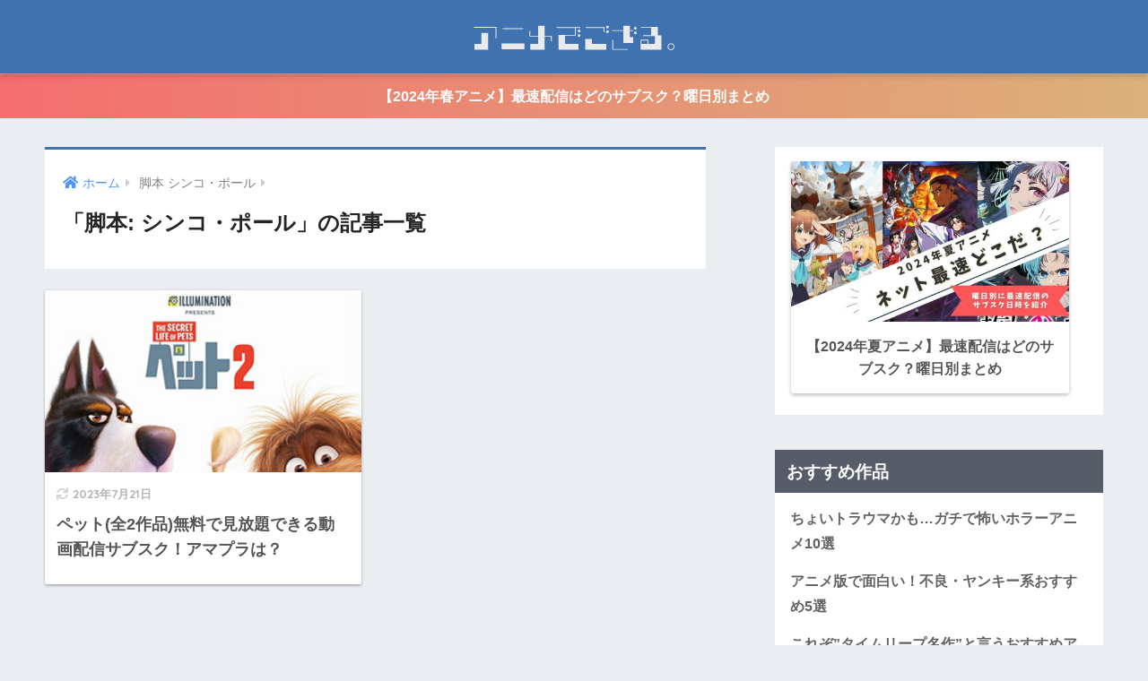

--- FILE ---
content_type: text/html; charset=utf-8
request_url: https://www.google.com/recaptcha/api2/aframe
body_size: 268
content:
<!DOCTYPE HTML><html><head><meta http-equiv="content-type" content="text/html; charset=UTF-8"></head><body><script nonce="joAOB7nGmnXfSZ6UmYLDeA">/** Anti-fraud and anti-abuse applications only. See google.com/recaptcha */ try{var clients={'sodar':'https://pagead2.googlesyndication.com/pagead/sodar?'};window.addEventListener("message",function(a){try{if(a.source===window.parent){var b=JSON.parse(a.data);var c=clients[b['id']];if(c){var d=document.createElement('img');d.src=c+b['params']+'&rc='+(localStorage.getItem("rc::a")?sessionStorage.getItem("rc::b"):"");window.document.body.appendChild(d);sessionStorage.setItem("rc::e",parseInt(sessionStorage.getItem("rc::e")||0)+1);localStorage.setItem("rc::h",'1768992557438');}}}catch(b){}});window.parent.postMessage("_grecaptcha_ready", "*");}catch(b){}</script></body></html>

--- FILE ---
content_type: text/css
request_url: https://animedegozaru.com/wp-content/themes/sango-theme-child/style.css
body_size: 21198
content:
@charset "UTF-8";
/*
 Theme Name: SANGO Child
 Theme URI: https://saruwakakun.design
 Author: SARUWAKA
 Author URI: https://saruwakakun.com
 Template: sango-theme
 Version: 4.0



青：#2589d0





*/


/*こちらはSANGOの子テーマ用CSSです。以下にCSSを記入していきましょう。*/




/*＝＝＝＝＝＝＝＝＝＝＝＝＝＝＝＝＝＝＝＝＝＝＝＝＝＝＝＝＝＝＝＝＝＝＝＝＝＝＝＝
最新
＝＝＝＝＝＝＝＝＝＝＝＝＝＝＝＝＝＝＝＝＝＝＝＝＝＝＝＝＝＝＝＝＝＝＝＝＝＝＝＝*/

.label_pr{border:1px solid #a5aaaf;color:#a5aaaf;padding:2px 4px;font-size:12px;}

.vod_ichioshi_wrap{
	font-weight:bold;
    box-shadow: 0 4px 4px rgb(0 0 0 / 5%), 0 2px 3px -2px rgb(0 0 0 / 1%);
    background-image: linear-gradient(transparent calc(100% - 1px), #e6edf3 50%, #e6edf3), linear-gradient(90deg, transparent calc(100% - 1px), #e6edf3 50%, #e6edf3);
    background-size: 15px 15px;
    background-repeat: repeat;
    background-color: #DDE6ED;
	margin:0 -2.5rem;
	padding:0 2.5rem 1rem;
}
.vod_ichioshi_wrap h2{
	margin:0 -2.5rem;
	padding:1rem 2.5rem!important;

}
/*.vod_ichioshi_box{
	padding:0 2.5rem 1rem;	
	background:#fff;
}*/


.h_design01 {
    display: flex;
    justify-content: center;
    align-items: center;
    color: #333333;
}

.h_design01::before,
.h_design01::after {
    width: 3px;
    height: 40px;
    background-color: #2589d0;
    content: '';
}

.h_design01::before {
    transform: rotate(-35deg);
    margin-right: 30px;
}

.h_design01::after {
    transform: rotate(35deg);
    margin-left: 30px;
}

.h_design02 {
    position: relative;
    padding: .5em .7em .4em;
    border-bottom: 3px solid #2589d0;
    color: #333333;
}

.h_design02::before,
.h_design02::after {
    position: absolute;
    left: 30px;
    bottom: -15px;
    width: 30px;
    height: 15px;
    clip-path: polygon(0 0, 100% 0, 50% 100%);
    content: '';
}

.h_design02::before {
    background-color: #2589d0;
}

.h_design02::after {
    bottom: -11px;
    background-color: #fff;
}

.h_design03 {
    padding: .5em .7em;
    border: 2px solid #2589d0;
    box-shadow: 5px 5px #2589d0;
}

.bdr_none{border:none!important;}


.block{display:block!important;}

.ul_design01 ul{display:flex;flex-wrap:wrap;gap:5px;margin:0;padding:0;}
.ul_design01 li{
	border:1px solid #737373;
	color:#737373;
	padding:3px 7px;
	font-size:10px;
	font-weight:bold;
	list-style:none;
}


.botan {
  display: inline-block;
  text-align: center;
  text-decoration: none;
  outline: none;
	font-weight:bold;
	line-height:1.2;
}
.botan::before,
.botan::after {
  position: absolute;
  z-index: -1;
  display: block;
  content: '';
}
.botan,
.botan::before,
.botan::after {
  -webkit-box-sizing: border-box;
  -moz-box-sizing: border-box;
  box-sizing: border-box;
  -webkit-transition: all .3s;
  transition: all .3s;
}


.botan01 {
	padding:5px;
	background:#2DAF94;
border-radius:8px;
	color:#fff;
}
.botan01:hover {
  background-color: #737373;
}


.botan02 {
    display: flex;
    justify-content: center;
    align-items: center;
    position: relative;
    margin: 0 auto;
    padding: 1em 2em;
    overflow: hidden;
    border: none;
    border-radius: 5px;
    background-color: #4ec011;
    color: #fff;
    font-weight: 600;
    font-size: 1em;
}

.botan02:before {
    display: block;
    position: absolute;
    top: -50%;
    left: -30%;
    transform: rotate(30deg);
    width: 70px;
	height:150%;
    content: '';background-image: linear-gradient(left, rgba(255, 255, 255, 0) 0%, rgba(255, 255, 255, 1) 50%, rgba(255, 255, 255, 0) 100%);background-image: -webkit-gradient(linear, left bottom, right bottom, color-stop(0%, rgba(255, 255, 255, 0)), color-stop(50%, rgba(255, 255, 255, 1)), color-stop(100%, rgba(255, 255, 255, 0)));
animation: botan02 2s infinite linear;
}

@keyframes botan02{17% {left: 120%;}100% {left: 120%;}}

.botan02:hover {background-color: #3eb001;}

.tenmetu{
	animation: flash 1.5s linear infinite;
}

@keyframes flash {
	0%,
	100% {
		opacity: 1;
	}

	10% {
		opacity: 0;
	}
}

.entry-content .vod_link_box{padding:20px 10px 0;box-shadow: 0 2px 3px rgb(0 0 0 / 20%);background-color: #e0efff;display:flex;flex-wrap:wrap;justify-content:space-between;position:relative;align-items:center;}

.entry-content .free_date{
    border-top: 3px solid #2589d0;
    position: relative;
    padding: 5px;
    border-bottom: 3px solid #2589d0;
    color: #333333;
	margin:0;
	z-index:1000;
	background:#fff;
	font-size:1rem;
	font-weight:bold;
	text-align:center;
}

.entry-content .free_date::before,
.entry-content .free_date::after {
    position: absolute;
    left: 30px;
    bottom: -15px;
    width: 30px;
    height: 15px;
    clip-path: polygon(0 0, 100% 0, 50% 100%);
    content: '';
}
.entry-content .free_date::before {
    background-color: #2589d0;
}
.entry-content .free_date::after {
    bottom: -11px;
    background-color: #fff;
}


.entry-content .vod_link_box_items_img{width:48%;}
.entry-content .vod_link_box_items_spac{width:48%;}
.entry-content .vod_link_box_items_spac p{margin:0;font-size:12px;background:#2589d0;color:#fff;border-radius:16px;margin-bottom:5px;text-align:center;font-weight:bold;}
.entry-content .vod_link_box h3{
	display:block;
	text-align:left;
	border:none;
	margin:0;
	padding:0;
	text-align:center;
}
.entry-content .vod_link_box ul{
	padding:0 0 0 1rem;
	margin:0;
}
.entry-content .vod_link_box li{
	margin:0;
}
.entry-content .vod_link_box .vod_lin_box_items:last-child{
}
.vod_link_box_items_text p{
margin:5px 0;	
}

.vod_link_box_items_text ol {
    list-style-type: none;
    padding: 1em;
    counter-reset: li;
}

.vod_link_box_items_text ol li {
    display: flex;
    align-items: center;
    padding: 10px 5px;
	line-height:1.3;
}

.vod_link_box_items_text ol li::before {
    display: inline-block;
    min-width: 1.7em;
    margin-right: 5px;
    border-radius: 50%;
    background-color: #2589d0;
    color: #fff;
    font-weight: bold;
    font-size: .75em;
    line-height: 1.7em;
    text-align: center;
    content: counter(li);
    counter-increment: li;
}

.cap_img_box{
	position:relative;
}
.cap_img_box:after{
	top:0;
	left:0;
	content:'';
	position:absolute;
	width:100%;
	height:100%;
	background:rgba(0,0,0,0.6);
}

.entry-content .cap_img_box h3{
	font-family:serif;
	border:none;
	position:absolute;
	top:50%;
	left:50%;
	transform:translate(-50%,-50%);
	margin:0;
	padding:0;
	color:#fff;
	letter-spacing:1px;
	z-index:10;
}
.entry-content .cap_img_box i{
	border:none;
	position:absolute;
	top:50%;
	left:50%;
	transform:translate(-50%,-50%);
	margin:0;
	padding:0;
	color:#fff;
	letter-spacing:1px;
	z-index:10;
	width:100px;
	height:100px;
}
.entry-content .cap_img_box i img{
	width:100px;
	height:100px;
}





.entry-content td:last-child, .entry-content th:last-child {border-right: 2px solid #e0e0e0;}


.table_design01 td:first-child{background:#f9f9f9;}
.table_design01 tr:first-child,
.table_design01 tr:first-child td:first-child{background:#737373;color:#fff;}

.table_design02 td{font-size:14px;}
.table_design02 td:first-child{background:#faf9f7;width:30%;}

.table_design03 td {font-size:12px!important;}
.table_design03 td:first-child{background:#f9f9f9;}
.table_design03 tr:first-child,
.table_design03 tr:first-child td:first-child{background:#737373;color:#fff;}

.table_design04 td{display:block;}
.table_design04 td:first-child{background:#c1d0d9;text-align:center;font-weight:bold;}

.table_design_series table{background:#fff;}
.table_design_series td{font-size:12px;}
.table_design_series tr:first-child{background:#f1f1f1;text-align:center;}
.table_design_series td:first-child{width:55%;}

.table_design_info table{background:#fff;}
.table_design_info td:first-child{background:#f5f5f5;width:30%;text-align:center;}
	
.table_design_info span{margin:3px;display:inline-block;}
.table_design_info span a{
	font-size:14px;
	background:#565c68;	
	padding:2px 15px;	
	border-radius:16px;
	color:#fff;
	display:inline-block;
}
.table_design_info span a:hover{
	background:#F15412;	
}

.tax_sakuhin_tag{margin:3px;display:inline-block;}
.tax_sakuhin_tag a{
	font-size:14px;
	background:#565c68;	
	padding:2px 15px;	
	border-radius:16px;
	color:#fff;
	display:inline-block;
}

@media (min-width : 768px){

.table_design_series td{font-size:14px;}
	
}

.table_order01 table{
	border-left:none;
	border-right:none;
	counter-reset:rowCount;	
}
.table_order01 tr{
	font-size:14px;
}
.table_order01 tr:nth-child(n+2){
	counter-increment: rowCount;
}
.table_order01 td{
	font-size:14px;
	border:none;
}


.table_order01 tr:first-child td{
	background:#f5f5f5;
}
.table_order01 td:last-child{
	width:25%;
	font-size:12px;
	border-right:none;
}
.table_order01 td:first-child{
	position:relative;
	padding-left:35px;

}
.table_order01 tr:nth-child(n+2) td:first-child:before{
content: counter(rowCount);
	position:absolute;
	top:50%;
	transform:translatey(-50%);
	background:orange;
	left:0;
	border-radius:50%;
	width:26px;
	height:26px;
	line-height:0;
	display:flex;
	align-items:center;
	justify-content:center;
	font-size:12px;
	font-weight:bold;
	color:#fff;
}



.table_order02 table{
	border-left:none;
	border-right:none;
	counter-reset:rowCount;
	background:#fff;
}
.table_order02 tr{
	font-size:14px;
}
.table_order02 tr:nth-child(n+2){
	counter-increment: rowCount;
}
.table_order02 td{
	font-size:14px;
	border:none;
}


.table_order02 tr:first-child td{
	background:#f5f5f5;
}
.table_order02 td:last-child{
	width:25%;
	font-size:12px;
	border-right:none;
}
.table_order02 td:first-child{
	position:relative;
	padding-left:35px;

}
.table_order02 tr:nth-child(n+2) td:first-child:before{
content: counter(rowCount);	
	position:absolute;
	top:50%;
	transform:translatey(-50%);
	background:#333;
	left:0;
	border-radius:50%;
	width:26px;
	height:26px;
	line-height:0;
	display:flex;
	align-items:center;
	justify-content:center;
	font-size:12px;
	font-weight:bold;
	color:#fff;
}




	

.entry-content .review_wrap h3{
  position: relative;
  padding: 0.5em;
  background: #737373;
  border:none;
	color:#fff;
	font-size:16px;
	margin-top:1rem;
}

.entry-content .review_wrap h3:after {
position: absolute;
content: '';
top: 90%;
left: 5px;
border: 15px solid transparent;
border-top: 15px solid #737373;
width: 0;
height: 0;
}

.entry-content .review_wrap h4{
	margin:1rem 0 0;
	font-size:14px;
}
.entry-content .review_wrap p{
	margin:0;
}
.entry-content .review_wrap span{
	color:orange;
}

.entry-content .review_conts{margin-top:1rem;}



.vod_osusume_update{width:100%;position:relative;line-height:1.2;margin:0!important;background-repeat:no-repeat;background-size:60px 45px;background-position:center top;background-color:#fff;height:82px;overflow:hidden;text-align:center;}
.vod_osusume_update a{display: block;text-decoration: none!important;font-size:12px;margin-top:50px}



.post-review-2 p{margin:0 10px;padding:0;}
.opus_review label{font-weight:bold;}
.review-title{display:block;font-weight:bold;margin:0;padding:0;}
.review-show{color:orange;}
.opus_commentlist ul{margin:1rem 0 0;padding:0;list-style:none;}
::placeholder {color: #ddd;}


.opus_commentlist .work_revie_title  {
  position: relative;
  padding: 0.5em;
  background: #737373;
  border:none;
color:#fff;
	font-size:16px;
	margin-top:0;
}

.opus_commentlist .work_revie_title:after {
position: absolute;
content: '';
top: 90%;
left: 5px;
border: 15px solid transparent;
border-top: 15px solid #737373;
width: 0;
height: 0;
}

/*＝＝＝＝＝＝＝＝＝＝＝＝＝＝＝＝＝＝＝＝
作品ページの冒頭のボックス等
＝＝＝＝＝＝＝＝＝＝＝＝＝＝＝＝＝＝＝＝*/

.box-rankin ul{padding:0 0 10px;margin:0;}
.box-rankin li{padding:0;margin:0;}
.box-rankin_box{padding:0 10px;}
.box-sakuhin,.box-rankin,.box-haisin,.box-kansou,.box-ruiji{background-color:#f9f9f9;margin:0 0 25px;font-size:14px;}
.box-sakuhin .box-title,.box-rankin .box-title,.box-haisin .box-title,.box-kansou .box-title,.box-ruiji .box-title{position: relative;font-weight: bold;margin: 10px 0;background-color:#4072af;color:#fff;	padding: 5px 5px 5px 10px;}
.box-sakuhin ol{margin: 0 0 10px;padding:0 30px;}
.box-sakuhin li{margin: 0;padding:0;}
.box-sakuhin li>a,.box-rankin a{color:#1A0DAB;text-decoration: none!important;}
.box-link a{display:block;margin:0 !important;padding:7px 0;background-color:#f1f1f1;text-align:center;}
.box-link a:after{font-family: "Font Awesome 5 Free";content: "\f078";margin-left:10px;font-weight: 900;}
.box-link a{color:#000;text-decoration:none!important;}
ul.carousel-design02{width:100%;margin:0;padding:0;overflow-x:scroll;white-space:nowrap;counter-reset: wpp-ranking;-webkit-overflow-scrolling:touch;overflow-scrolling:touch;}
ul.carousel-design02 li {position: relative;vertical-align:top;margin: 2px 0 2px 5px;display:inline-block;white-space: normal;width:90px;height:100%;font-size:12px;}
.carousel-design02 img {margin-bottom:5px;}
.carousel-design02 .sng-lazy-loading{display:none!important;}
.box-kansou p{padding:7px;margin-top:5px!important;}
.vod_osusume{position:relative;line-height:1.2;margin:5px 10px !important;background-repeat:no-repeat;background-size:60px 45px;background-color:#fff;height:45px;overflow:hidden;letter-spacing:1px;}
.vod_osusume:before{position:absolute;width:30px;height:45px;background-color:#2DAF94;color:#fff;font-family: "Font Awesome 5 Free"; content:"\f054";/*アイコンの種類*/font-weight: 600;padding:12px 0 12px 20px;right:0;top:0;font-size:16px;}
.vod_osusume a{display: block;text-decoration: none!important;position: absolute;top:0;left: 0;width: 100%;height:100%;padding-left:75px;padding-top:6px;color:#333;}
.vod_osusume a:hover{background:rgba(0,0,0,0.3);}
.fod_logo{background-image:url(/img/vod/fod-logo.jpg);}
.unext_logo{background-image:url(/img/vod/unext-logo.jpg);}
.animefesuta_logo{background-image:url(/img/vod/animefesuta-logo.jpg);}
.dmmtv_logo{background-image:url(/img/vod/dmmtv-logo.jpg);}
.hulu_logo{background-image:url(/img/vod/hulu-logo.jpg);}
.tsutaya_logo{background-image:url(/img/vod/tsutaya-logo.jpg);}
.paravi_logo{background-image:url(/img/vod/paravi-logo.jpg);}
.danime_logo{background-image:url(/img/vod/danime-logo.jpg);}
.amazon_logo{background-image:url(/img/vod/amazon-logo.jpg);}
.au_logo{background-image:url(/img/vod/auvideopass-logo.jpg);}
.dtv_logo{background-image:url(/img/vod/dtv-logo.jpg);}
.disney_logo{background-image:url(/img/vod/disney+.jpg);}
.netflix_logo{background-image:url(/img/vod/netflix-logo.jpg);}
.lemino_logo{background-image:url(/img/vod/lemino-logo.jpg);}
.dazn_logo{background-image:url(/img/vod/dazn-logo.jpg);}
.abema_logo{background-image:url(/img/vod/abema-logo.jpg);}
.tver_logo{background-image:url(/img/vod/tver-logo.png);}
.nordvpn_logo{background-image:url(/img/nordvpn.webp);}
.vod_logo{display:inline-block;width:60px;height:50px;background-size:cover;box-sizing:border-box;padding-bottom:10px;}
.vod_freedays{display:block;}
.sakuhin-img{text-align:center!important;}




/************************************
** 横長テーブル
************************************/
.thead_block_table{
  white-space: nowrap;
position: relative;
	margin-top:50px;
}

.thead_block_table:after{
position:absolute;
content:'←スクロール→';
text-align:center;
	left:30%;
top:-40px;
	font-size:16px;
	font-weight:bold;
	opacity:0.2;
color:#737373;	
  -webkit-animation-name:is-scroll-text;
  -webkit-animation-duration:3s;
  -webkit-animation-iteration-count:infinite;
  -webkit-animation-timing-function:ease;
  -moz-animation-name:is-scroll;
  -moz-animation-duration:3s;
  -moz-animation-iteration-count:infinite;
  -moz-animation-timing-function:line
}



.thead_block_table table{
	border-top:1px solid #dedede;
  border-collapse: collapse;
  word-break: break-all;
  table-layout: fixed;
  display:block;
  overflow-x:scroll;
-webkit-overflow-scrolling: touch;	
}

.thead_block_table thead th:first-child,.thead_block_table tbody th:first-child,.thead_block_table tbody td:first-child{
    position: -webkit-sticky;
    position: sticky;
    left: 0;
    z-index: 1;
  border:none;
}

.thead_block_table th, .thead_block_table td {
  vertical-align:middle !important;
  text-align:center;
	font-size:10px;
  padding:5px;
	border:none;
	border-bottom:1px solid #dedede;
}

.thead_block_table th,.thead_block_table tbody td:first-child{
	background-color:#e9e9e9;
	font-weight:bold;
}

.thead_block_table p a{
padding-top:5px;
padding-bottom:5px;	
}



.thead_block_table02{
  white-space: nowrap;
position: relative;
	margin-top:50px;
}

.thead_block_table02:after{
position:absolute;
content:'←スクロール→';
text-align:center;
	left:30%;
top:-40px;
	font-size:16px;
	font-weight:bold;
	opacity:0.2;
color:#737373;	
  -webkit-animation-name:is-scroll-text;
  -webkit-animation-duration:3s;
  -webkit-animation-iteration-count:infinite;
  -webkit-animation-timing-function:ease;
  -moz-animation-name:is-scroll;
  -moz-animation-duration:3s;
  -moz-animation-iteration-count:infinite;
  -moz-animation-timing-function:line
}



.thead_block_table02 table{
  border-collapse: collapse;
  word-break: break-all;
  table-layout: fixed;
  display:block;
  overflow-x:scroll;
-webkit-overflow-scrolling: touch;	
}

.thead_block_table02 thead th:first-child,.thead_block_table02 tbody th:first-child{
    position: -webkit-sticky;
    position: sticky;
    left: 0;
    z-index: 1;

}

.thead_block_table02 th, .thead_block_table02 td {
  vertical-align:middle !important;
  text-align:center;
	font-size:10px;
  padding:5px;
	  border-left: 1px solid #e0e0e0;
}

.thead_block_table02 th{
	background-color:#e9e9e9;
}

.thead_block_table02 p a{
padding-top:5px;
padding-bottom:5px;	
}



/************************************
** 作品テーブル
************************************/

.thead_block_table03{position: relative;margin-top:50px;}
.thead_block_table03:after{position:absolute;content:'←スクロール→';text-align:center;left:30%;top:-40px;font-size:16px;font-weight:bold;opacity:0.2;color:#737373;	-webkit-animation-name:is-scroll-text;-webkit-animation-duration:3s;-webkit-animation-iteration-count:infinite;-webkit-animation-timing-function:ease;-moz-animation-name:is-scroll;-moz-animation-duration:3s;-moz-animation-iteration-count:infinite;-moz-animation-timing-function:line}
.thead_block_table03{white-space: nowrap;line-height:1.6;}
.thead_block_table03 table{border:none;border: 1px solid #dedede;border-bottom: none;border-collapse: collapse;word-break: break-all;table-layout: fixed;display:block;overflow:scroll;}
.pst-center td {text-align: center;}
.thead_block_table03 td:first-child{position: -webkit-sticky;position: sticky;left: 0;z-index: 1;border:none;white-space: normal;min-width: 30vw;}
.thead_block_table03 th, .thead_block_table03 td {min-width: 50px;text-align: left;font-size: 12px !important;position: relative;padding: 6px !important;color: #333;border: none !important;z-index: 0;vertical-align:middle !important;background:#fff;}
.thead_block_table03 td:first-child{background:#f5f5f5;}
.thead_block_table03 tr:first-child td{background:#ddd;}
.thead_block_table03 tr{border-bottom:none !important;}
.thead_block_table03 img{margin: 10px auto;display: block;padding: 0;max-width: 80% !important;}
.thead_block_table03 table th::before, .thead_block_table03 table td::before {content: "";position: absolute;top: 0;left: 0;width: 100%;height: 100%;box-sizing: border-box;border-right: 1px solid #dedede;border-bottom: 1px solid #dedede;z-index: -1;}


/************************************
** 配信シリーズテーブル
************************************/
.thead_block_table_all{position: relative;margin-top:50px;}
.thead_block_table_all:after{position:absolute;content:'←スクロール→';text-align:center;left:30%;top:-40px;font-size:16px;font-weight:bold;opacity:0.2;color:#737373;	-webkit-animation-name:is-scroll-text;-webkit-animation-duration:3s;-webkit-animation-iteration-count:infinite;-webkit-animation-timing-function:ease;-moz-animation-name:is-scroll;-moz-animation-duration:3s;-moz-animation-iteration-count:infinite;-moz-animation-timing-function:line}
.thead_block_table_all table{display: block;position: relative;overflow: scroll;height: calc(60vh);border-collapse: collapse;font-size: 12px;-webkit-overflow-scrolling: touch;}
.thead_block_table_all table{border:none;}
.thead_block_table_all table thead,.thead_block_table_all table tbody {display: block;width: -webkit-max-content;width: -moz-max-content;width: max-content;border-collapse: collapse;word-break: break-all;}	
.thead_block_table_all table th,.thead_block_table_all table td {display: table-cell;width:80px;padding: 3px 0;overflow: hidden;text-align:center;}
.thead_block_table_all table thead {position: -webkit-sticky;position: sticky;top: 0;z-index: 2;}
.thead_block_table_all table tbody th,.thead_block_table_all table tbody td:first-child{position: -webkit-sticky;position: sticky;left: 0;z-index: 1;width:120px;background-color:#f5f5f5;}
.thead_block_table_all table th:first-child,.thead_block_table_all table td:first-child{border-left:1px solid #f5f5f5 !important;}
.thead_block_table_all table thead .blank {position: -webkit-sticky;position: sticky;top: 0;left:0;width:120px;}	

	




















#container{overflow:hidden;}

/*＝＝＝＝＝＝＝＝＝＝＝＝＝＝＝＝＝＝＝＝＝＝＝＝＝＝＝＝＝＝＝＝＝＝＝＝＝ 
リセット
＝＝＝＝＝＝＝＝＝＝＝＝＝＝＝＝＝＝＝＝＝＝＝＝＝＝＝＝＝＝＝＝＝＝＝＝＝*/

.entry-content ul,
.entry-content ol {
  border: none;
}



ul.footer-links li{font-size:12px;}










/*＝＝＝＝＝＝＝＝＝＝＝＝＝＝＝＝＝＝＝＝＝＝＝＝＝＝＝＝＝＝＝＝＝＝＝＝＝ 
カスタム
＝＝＝＝＝＝＝＝＝＝＝＝＝＝＝＝＝＝＝＝＝＝＝＝＝＝＝＝＝＝＝＝＝＝＝＝＝*/

table{
	table-layout: fixed!important;	
	width: 100%;
	margin: 0;
	padding: 0;

}

th,td{
	padding: 5px;
	vertical-align:middle;
}






/*＝＝＝＝＝＝＝＝＝＝＝＝＝＝＝＝＝＝＝＝
見出し
＝＝＝＝＝＝＝＝＝＝＝＝＝＝＝＝＝＝＝＝*/

.entry-content h2{
		position:relative;
	background-color:#4072af;
color:#fff;
	font-size:1.2rem;
	padding:15px 10px;
	margin-bottom:25px;
}


.entry-content h3{
		margin-bottom:20px;
		position:relative;
	border-top:2px solid #4072af;
	border-bottom:2px solid #4072af;
	border-left:none;
color:#565c68;
	font-size:1.2rem;
	padding:12px 7px;
	  display: flex;
  justify-content: center;
  align-items: center;
text-align:left;
}


h2 .midashi-text{
	    position:absolute;
	display: inline-block;
	top:-5px;
left: 50%;
-webkit-transform: translate(-50%,-50%);
-moz-transform: translate(-50%,-50%);
-ms-transform: translate(-50%,-50%);
-o-transform: translate(-50%,-50%);
transform: translate(-50%,-50%);
	margin: 0;
	padding: 5px 15px;
	background-color:#ecb935;
	font-weight: bold;
	font-size: 12px;
	color: #4072af;
	font-weight:bold;
	text-align:center;
}


	
h3 .midashi-text{
	position:absolute;
	display: inline-block;
	top:-30px;
	left:0;
	margin: 0;
	margin: 0;
	padding: 5px 10px;
background-color:#4072af;
font-weight: bold;
font-size: 12px;
color: #fff;
text-align:center;
	width:100%;
}


.entry-content .vod_text01{
	margin:0;
	border:none;
	padding:0;
    position: relative;
	font-size: 7vw;
    font-weight: 800;
    text-align: center;
	color:#000!important;
	line-height:1.1;
	background:transparent;
}

.entry-content .vod_text02 {
	display:block;
	margin:0;
	border:none;
    position: relative;
    color: #ff3153;
	font-size: 5vw;
    font-weight: 800;
    text-align: center;
	line-height:1.1;
}
.entry-content .vod_text03{display:block;font-size: 5vw;}
.marker_yellow{background:linear-gradient(transparent 60%, yellow 60%);}



.utility-menu li{padding:5px 0;position:relative;}
.utility-menu label{display:block;width:100%;}














.box-pr-conts-bottom{
	background:#ddd;
	margin:0;
	padding:35px 20px 15px;
}

.box-pr-conts-bottom-title{
	background:#333;
	color:#fff;
	padding:10px;
	margin:20px -20px;
	border:none;
	text-align:center;
}

.box-pr-conts-bottom-title .midashi-text{
	background:#000;

}




/*========================================
アプリーチ
========================================*/
.appreach {
  text-align: left;
  padding: 10px;
	border: 2px solid #f5f5f5;
  overflow: hidden;
}
.appreach:after {
  content: "";
  display: block;
  clear: both;
}
.appreach p {
  margin: 0;
}
.appreach a:after {
  display: none;
}
.appreach__icon {
  float: left;
  border-radius: 10%;
  overflow: hidden;
  margin: 0 3% 0 0 !important;
  width: 25% !important;
  height: auto !important;
  max-width: 120px !important;
}
.appreach__detail {
  display: inline-block;
  font-size: 20px;
  line-height: 1.5;
  width: 72%;
  max-width: 72%;
}
.appreach__detail:after {
  content: "";
  display: block;
  clear: both;
}
.appreach__name {
  font-size: 16px;
  line-height: 1.5em !important;
  max-height: 3em;
  overflow: hidden;
}
.appreach__info {
  font-size: 12px !important;
}
.appreach__developper, .appreach__price {
  margin-right: 0.5em;
}
.appreach__posted a {
  margin-left: 0.5em;
	color:#535353;
}
.appreach__links {
  float: left;
  height: 40px;
  margin-top: 8px;
  white-space: nowrap;
}
.appreach__aslink img {
  margin-right: 10px;
  height: 40px;
  width: 135px;
}
.appreach__gplink img {
  height: 40px;
  width: 134.5px;
}
.appreach__star {
  position: relative;
  font-size: 14px !important;
  height: 1.5em;
  width: 5em;
}
.appreach__star__base {
  position: absolute;
  color: #737373;
}
.appreach__star__evaluate {
  position: absolute;
  color: #ffc107;
  overflow: hidden;
  white-space: nowrap;
}



/*タブメニュー*/
.tab-menu,
.tab-conts{
	margin: 0!important;
	padding:0!important;
}

.tab-menu{
	display: table;
	width: 100%;
	border-right: 1px solid #d6d6d6;
	table-layout: fixed;
}

.tab-conts{
	margin-bottom: 25px;
	border-top: 0;
	border-right: 1px solid #d6d6d6;
	border-bottom: 1px solid #d6d6d6;
}

.tab-menu > li,
.tab-conts > li{
	list-style: none;
	margin-bottom: 0;
	background-color: #d6d6d6;
}

.tab-menu > li{
	display: table-cell;
	border-bottom: 5px solid #f0f0f0;
	background-color: #e9e8e8;
	color: #666;
	font-size: 0.8rem;
	cursor: pointer;
	text-align:center;
	padding:10px;
	font-weight:bold;
}

.tab-menu > li span{
	display: block;
	margin-top: -5px;
	padding: 10px 10px 5px;
	overflow: hidden;
	border-right: 1px solid #d6d6d6;
	white-space: nowrap;
	text-overflow: ellipsis;
}

.tab-menu > .tab-menu_select{
	background-color: #fff;
	border: 5px solid #f0f0f0;
	border-bottom: 0;
	color: inherit;
}

.tab-menu > li:last-child span,
.tab-menu > .tab-menu_select span{
	border-right: 0;
}

.tab-menu_select + li span{
	border-left: 1px solid #d6d6d6;
}

.tab-conts > li{
	padding: 10px;
	border: 5px solid #f0f0f0;
	border-top: 0;
	background-color: #fff;
	box-sizing:border-box;
}



.tab-menu li{border-bottom:3px solid #07456f;color:#bababa;}
.tab-menu li.tab-menu_select{
	background-color:#07456f;
	color:#fff;
	border:none;
}

.tab-box .tab-menu span,
.tab-box .tab-conts li,
.tab-conts{border:none;}

.tab-box .tab-conts li{padding:0;background-color:#e9edf0;}





ul.spec-icon{
overflow:hidden;
padding:0;
	margin:20px 10px;
	font-size:10px;
	font-weight:bold;
	color:#3f4864;
}

.spec-icon li{
list-style:none;	
position:relative;
float:left;
width:25%;
text-align:center;
padding-top:30px;
margin:10px 0;
}

.spec-icon i{
position:absolute;
top: 0;
left: 0;
right: 0;
bottom: 0;
margin: auto;
}


.spec-icon li.none{
color:#ddd;
}
		
		
		

.box-design03 {
    background-color: #f9f9f9;
	padding-bottom:10px;
	margin:15px 0;

}
.box-design03 .box-title {
	position: relative;
    font-size: 14px;
	font-weight: bold;
	margin: 10px 0;
    background: #f1f1f1;
    padding: 5px;
    text-align: center;
	border:none;
}













.table-design02{border:none !important;	}

.table-design02 td,
.table-design02 th{
border-top:none;
	border-left:none ;
	border-right:none ;	
border-bottom:1px solid #ddd;	
}


.head-pr-box{
	background-color:#000;
	text-align:center;
	padding:10px 5px;
	font-size:14px;
	line-height:1.2;
}

.head-pr-box a{color:#fff;text-decoration: none;}


.h-design01{
	position:relative;
	border:none;
	background:transparent;
border-left:7px solid #4072af;
padding:5px 10px;
	color: #333;
	margin:10px 0;
}

.housou-dorama{
	color:#fff;
	font-size:6px;
	font-weight:bold;
    padding:2px 10px;
	background-color: #4072af;

}

@media (min-width : 769px){
	.housou-dorama{font-size:12px;}
	
}

.housou-dorama-h3{
	padding:0 0 10px;
	border-bottom:3px solid #4072af;
	
}

.housou-dorama-h3 span{
	background-color:#4072af;
	color:#fff;
	margin:-5px 0 10px;
    display:block;
	padding:3px;
	font-size:12px;
	font-weight:bold;
	text-align:center;
}



.osusume-vod{
	margin:20px 0;
	padding:10px 15px;
	position:relative;
	border:2px solid #ddd;
	overflow:hidden;
}

.osusume-vod:before{
	position:absolute;
	top:120px;
	left:-66px;
	width:300px;
	background-color:#2DAF94;
	padding:5px 0;
	font-size:20px;
	font-weight:bold;
	color:#fff;
	content:'おすすめ';
z-index:100;
	text-align:center;
  -webkit-transform-origin: left center;
  -ms-transform-origin: left center;
  transform-origin: left center;
-webkit-transform: rotate(-46deg);
-ms-transform: rotate(-46deg);
transform: rotate(-39deg);
}

.osusume-vod p{
	margin:15px 10px;
}

ul.osusume-vod-title-list{
	padding:10px;
	margin:10px 0;
	font-size:14px;
	overflow:hidden;
	background:#f5f5f5;
	display:flex;
	  -webkit-flex-wrap: wrap;          /* Safari etc. */
  -ms-flex-wrap    : wrap;          /* IE10        */
  flex-wrap        : wrap;
}

ul.osusume-vod-title-list li{
	font-weight:bold;
	color:#737373;
	list-style-type: none;
	padding:2px 7px;
	margin:3px 2px;
	border:1.5px solid #737373;
}





/*--------------------------------------------------------
吹き出し
--------------------------------------------------------*/

.fukidashi-l,
.fukidashi-r{
    position: relative;
    width: 80%;
	box-sizing: border-box;
    -webkit-box-sizing: border-box;
    padding: 10px;
    background-color: #F5F5F5;
}



.article-body .fukidashi-l{margin: 30px 0 30px 20%;}
.article-body .fukidashi-r{margin: 30px 0 30px 0;}

.fukidashi-l:before,
.fukidashi-r:before{
    position: absolute;
    content: "";
    top: 16px;
    width: 14px;
    height: 14px;
    background-color: #F5F5F5;
}

.fukidashi-r:before{right: -7px;transform: rotate(-45deg);-webkit-transform: rotate(-45deg);}
.fukidashi-l:before{left: -7px;transform: rotate(135deg);-webkit-transform: rotate(135deg);}

.fukidashi-l:after,
.fukidashi-r:after{
    position: absolute;
    content: "";
    top:0;
    width: 60px;
    height: 60px;
background-size: 60px 60px;
background-repeat: no-repeat;
background-position: 40% 20%;
border: 4px solid #F5F5F5;
	border-radius: 50%;
}
	
.fukidashi-l:after{left: -75px;}
.fukidashi-r:after{right: -75px;}








/*--------------------------
キャラ
--------------------------*/

.inakamon-vod00:after{background-image: url(./images/chara/inakamon-vod00.png);}
.inakamon-vod01:after{background-image: url(./images/chara/inakamon-vod01.png);}
.inakamon-vod02:after{background-image: url(./images/chara/inakamon-vod02.png);}
.inakamon-vod03:after{background-image: url(./images/chara/inakamon-vod03.png);}

.fukidashi-chara00:after{background-image: url(./images/chara/fukidashi-chara00.png);}
.fukidashi-chara01:after{background-image: url(./images/chara/fukidashi-chara01.png);}
.fukidashi-chara02:after{background-image: url(./images/chara/fukidashi-chara02.png);}
.fukidashi-chara03:after{background-image: url(./images/chara/fukidashi-chara03.png);}
.fukidashi-chara04:after{background-image: url(./images/chara/fukidashi-chara04.png);}
.fukidashi-chara05:after{background-image: url(./images/chara/fukidashi-chara05.png);}
.fukidashi-chara06:after{background-image: url(./images/chara/fukidashi-chara06.png);}
.fukidashi-chara07:after{background-image: url(./images/chara/fukidashi-chara07.png);}
.fukidashi-chara08:after{background-image: url(./images/chara/fukidashi-chara08.png);}
.fukidashi-chara09:after{background-image: url(./images/icon/parson.svg);}

	
	

	@-webkit-keyframes is-scroll-text {
0%{-webkit-transform:translate(-70px, 0);}
100% {-webkit-transform:translate(70px, 0);}
}
	
	
@-webkit-keyframes is-scroll-text {
0%{-webkit-transform:translate(-70px, 0);}
100% {-webkit-transform:translate(70px, 0);}
}











/*テーブル（横幅がはみ出る場合にテーブルを囲む要素に設定）*/

.table-scroll{
	position:relative;
	overflow-x: auto;
	-webkit-overflow-scrolling: touch;
	padding-bottom:1.5em;
	margin-bottom:10px;
}


.table-scroll:after{
		position:absolute;
content:'←スクロールしてね→';
text-align:center;
	left:30%;
bottom:0;
	font-size:16px;
	font-weight:bold;
	opacity:0.2;
color:#737373;	
  -webkit-animation-name:is-scroll-text;
  -webkit-animation-duration:3s;
  -webkit-animation-iteration-count:infinite;
  -webkit-animation-timing-function:ease;
  -moz-animation-name:is-scroll;
  -moz-animation-duration:3s;
  -moz-animation-iteration-count:infinite;
  -moz-animation-timing-function:line
}
	








.table-scroll .thead{
	font-size:12px;
}

table.center{
	text-align:center;
	vertical-align:middle;
}





/****************************************

          ボタン

*****************************************/







/*ボタン*/
.btn{
	position: relative;
    overflow:hidden;
}

.btn:after{
	display: block;
	content: "";
	position: absolute;
	top: 50%;
	right: 4%;
	width: 10px;
	height: 10px;
	margin: -7px 0 0 0;
	border-top: solid 3px #fff;
	border-right: solid 3px #fff;
	-webkit-transform: rotate(45deg);
        transform: rotate(45deg);
	
}

.btn a{
	display: block;
	text-decoration: none!important;
	border-bottom: none;
}

.btn a:hover,
.btn a:active{ 
	cursor:pointer;
	filter: alpha(opacity=60);        /* ie lt 8 */
	-ms-filter: "alpha(opacity=60)";  /* ie 8 */
 	-moz-opacity:0.6;                 /* FF lt 1.5, Netscape */
 	-khtml-opacity: 0.6;              /* Safari 1.x */
    	opacity:0.6;} /*マウスカーソルを乗せた時の背景色*/


.btn-grey{}
.btn-grey a{
	width: 100%;
    margin:10px auto;
	padding: 15px 20px;
    text-align: center; 
    font-weight: bold;
    font-size:18px;
	color: #fff;
	padding: 15px;
	background-color: #737373;
	border-radius: 5px;
	-webkit-border-radius: 5px;
	-moz-border-radius: 5px;
}

.btn-green{}
.btn-green a{
	width: 100%;
    margin:10px auto;
	padding: 15px 20px;
    text-align: center; 
    font-weight: bold;
    font-size:18px;
    color: #fff;
	padding: 15px;
    background-color: #2DAF94;
	border-radius: 5px;
	-webkit-border-radius: 5px;
	-moz-border-radius: 5px;
}




p.btn-mini{
		display:block;
	width: 100%;
	height:100%;
margin:0; 
vertical-align:middle;
}

.btn-mini a{
	width: 100%;
	height:100%;
    text-align: center; 
    font-weight: bold;
	font-size:12px;
    color: #fff;
	padding:7px 5px;
    background-color: #2DAF94;
	border-radius: 5px;
	-webkit-border-radius: 5px;;
	-moz-border-radius: 5px;;
	text-decoration:none!important;
}


/*おしゃれボタン*/

.btn00 a{
  text-decoration: none!important;
}
.btn00{
display: inline-block;
	text-align:center;
}

.btn00::before,
.btn00::after {
  position: absolute;
  z-index: -1;
  display: block;
  content: '';
}
.btn00,
.btn00::before,
.btn00::after {
  -webkit-box-sizing: border-box;
  -moz-box-sizing: border-box;
  box-sizing: border-box;
  -webkit-transition: all .3s;
  transition: all .3s;
}


.btn01{
  position: relative;
  z-index: 2;
  background-color: #2DAF94;
  border: 4px solid #2DAF94;
  color: #fff;
padding:5px 10px;
	font-weight:bold;
	font-size:16px;
		border-radius: 5px;
}
.btn01:hover {
  background-color: #fff;
  border-color: #2DAF94;
  color: #2DAF94;
}
.btn01::before,
.btn01::after {
  top: 0;
  width: 50%;
  height: 100%;
  background-color: #2DAF94;
}
.btn01::before {
  right: 0;
}
.btn01::after {
  left: 0;
}
.btn01:hover::before,
.btn01:hover::after {
  width: 0;
  background-color: #fff;
  color: #2DAF94;	
}













.main-body h3.top01{
	position:relative;
	margin: 5px;
	padding:  0 5px;
	border-left: 10px solid  #4072af;
	border-bottom:0;
	border-top:0;
	font-weight: bold;
	font-size: 1.4em;
	color: #4072af;
	position: relative;
background: #f4f4f4;
color: #474747;
border-radius: 0 10px 10px 0;
}

.main-body h3.top-title01{
	position:relative;
	margin: 5px 5px 15px;
	padding:  5px  5px 5px 10px;
	border-left: 10px solid  #4072af;
	border-bottom:0;
	border-top:0;
	font-weight: bold;
	font-size: 1.3em;
	color: #4072af;
background: #f4f4f4;
	border-radius: 0 !important;
}





ul.ul-design01{
margin:15px;
position: relative;
}

ul.ul-design01 li {
position: relative;
line-height: 1.3;
padding: 0.5em;
margin:5px 0 5px 0;
padding-left: 1.4em!important;
list-style-type: none!important;
}

ul.ul-design01 li:before {
font-family: "Font Awesome 5 Free";
content: "\f058";/*アイコンの種類*/
position: absolute;
left:0;
}





ul.ul-design02{
margin:0;
  position: relative;
}

ul.ul-design02 li {
	  position: relative;
  line-height: 1.5;
	padding: 8px 5px 8px 30px;
  border-bottom: dashed 1px silver;
  list-style-type: none!important;
}

ul.ul-design02 li:before {
  font-family: "Font Awesome 5 Free";
  content: "\f596";/*アイコン種類*/
  position: absolute;
	font-size:24px;
	top:0;
	left : 0; /*左端からのアイコンまで*/
  color: #ffb03f; /*アイコン色*/
}







.ul-design03 {
margin:0.5em;
  position: relative;
}

.ul-design03 li {
position: relative;
  line-height: 1.3;
  padding: 0.5em;
	padding-left: 1.4em;
  list-style-type: none!important;
}

.ul-design03 li:before {
  font-family: "FontAwesome";
  content: "\f138";/*アイコンの種類*/
  position: absolute;
left:0;
}






ol.ol-design01{
  counter-reset:number; /*数字をリセット*/
  list-style-type: none!important; /*数字を一旦消す*/
	padding:10px 0;
margin:0;
}
ol.ol-design01 li{
  position: relative;
  line-height: 1.5em;
  padding: 0.5em 0.5em 0.5em 30px !important;
}

ol.ol-design01 li:before{
  /* 以下数字をつける */
  position: absolute;
  counter-increment: number;
  content: counter(number);
  /*以下数字のデザイン変える*/
  display:inline-block;
  background: #5c9ee7;
  color: white;
  font-family: 'Avenir','Arial Black','Arial',sans-serif;
  font-weight:bold;
  font-size: 15px;
  border-radius: 50%;
  left: 0;
  width: 25px;
  height: 25px;
  line-height: 25px;
  text-align:center;
  /*以下 上下中央寄せのため*/
  top: 50%;
  -moz-transform: translateY(-50%);
  	-webkit-transform: translateY(-50%);
  	-o-transform: translateY(-50%);
  	-ms-transform: translateY(-50%);
  	transform: translateY(-50%);

}


ol.ol-design02{
  counter-reset:number; /*数字をリセット*/
  list-style-type: none!important; /*数字を一旦消す*/
	padding:10px 0;
margin:0;
}
ol.ol-design02 li{
  position: relative;
  line-height: 1.5em;
  padding: 0.5em 0.5em 0.5em 30px;
}

ol.ol-design02 li:before{
  /* 以下数字をつける */
  position: absolute;
  counter-increment: number;
  content: counter(number);
  /*以下数字のデザイン変える*/
  display:inline-block;
  background: #2DAF94;
  color: white;
  font-family: 'Avenir','Arial Black','Arial',sans-serif;
  font-weight:bold;
  font-size: 15px;
  border-radius: 50%;
  left: 0;
  width: 25px;
  height: 25px;
  line-height: 25px;
  text-align:center;
  /*以下 上下中央寄せのため*/
  top: 50%;
  -moz-transform: translateY(-50%);
  	-webkit-transform: translateY(-50%);
  	-o-transform: translateY(-50%);
  	-ms-transform: translateY(-50%);
  	transform: translateY(-50%);

}

ol.ol-design03 {
  counter-reset:number; /*数字をリセット*/
  list-style-type: none!important; /*数字を一旦消す*/
  padding:0;
	margin:10px;
}

ol.ol-design03 li {
  position: relative;
  line-height: 1.5em;
  padding: 0.5em 0.5em 0.5em 38px !important;;
  border-bottom: 1px solid #ddd !important;;
}

ol.ol-design03 li:before{
  /* 以下数字をつける */
  position: absolute;
  counter-increment: number;
  content: counter(number);
  /*数字のデザイン変える*/
  display:inline-block;
	background: #d34848;
  color: white;
  font-family: 'Avenir','Arial Black','Arial',sans-serif;
  font-weight:bold;
  font-size: 15px;
  left: 0;
  width: 25px;
  height: 25px;
  line-height: 25px;
  text-align: center;
  /*以下上下中央寄せのため*/
  top: 50%;
  -webkit-transform: translateY(-50%);
  transform: translateY(-50%);
}


.carousel {
width:100%;
	margin:15px 0;
padding:12px 0;
overflow-x:scroll;
-webkit-overflow-scrolling:touch;
overflow-scrolling:touch;
white-space:nowrap;
}

.carousel li {
vertical-align:top;
width:250px;
margin: 2px 0;
display: inline-block;
white-space: normal;

}


.carousel-design00 {
width:100%;
margin:15px 0;
padding:10px 0!important;
overflow-x:scroll;
-webkit-overflow-scrolling:touch;
overflow-scrolling:touch;
white-space:nowrap;
counter-reset: wpp-ranking;
}

.carousel-design00 li {
vertical-align:top;
width:40%;
margin: 2px 0 2px 5px;
	padding:0;
display: inline-block;
white-space: normal;
	  position: relative;
}






.carousel-design01 {
width:100%;
	margin:15px 0;
padding:12px 0;
overflow-x:scroll;
-webkit-overflow-scrolling:touch;
overflow-scrolling:touch;
white-space:nowrap;
counter-reset: wpp-ranking;
}

.carousel-design01 li {
vertical-align:top;
width:150px;
margin: 2px 0 2px 5px;
display: inline-block;
white-space: normal;
	  position: relative;
}

.carousel-design01 li:before {
  background: #FF6860;
  border-radius: 50%;
  content: counter(wpp-ranking, decimal);
  counter-increment: wpp-ranking;
  color: #fff;
  font-size: 16px;
  font-weight:bold;
  line-height: 1;
  padding: 5px 9px;
  position: absolute;
  top: 3px;
  left: 3px;
}


.carousel-design03 {
width:100%;
margin:5px 0!important;
padding:5px 0 5px!important;
overflow-x:scroll;
	overflow-y:hidden;
-webkit-overflow-scrolling:touch;
overflow-scrolling:touch;
white-space:nowrap;
counter-reset: wpp-ranking;
	box-sizing:border-box;
}

.carousel-design03 li {
	  position: relative;
display: inline-block;
white-space: normal;	
vertical-align:top;
width:70px;
margin:0;
padding:28px 10px 10px;
box-sizing:border-box;
	text-align:center;
	background-color:#ECEEF1;
	font-size:16px;
	font-weight:bold;
}

.carousel-design03 li>span {
position:absolute;
	background: #FF6860;
color:#fff;
	top:0;
	left:0;
	width:100%;
	font-size:12px;
}

ul::-webkit-scrollbar{
  width: 5px;
	height:5px;
}
ul::-webkit-scrollbar-track{

}
ul::-webkit-scrollbar-thumb{
  background: #ccc;
  border-radius: 10px;
  box-shadow: none;
}





.icon_design01:before{
	  font-family: "Font Awesome 5 Free";
  content: "\f0da";
	margin-right:3px;
 font-weight: 900;
}
.icon_blank:after{
	  font-family: "Font Awesome 5 Free";
  content: "\f35d";
	margin-left:3px;
	font-size: 12px;
 font-weight: 900;
color:#0066c0;
}


.box_design01{
	background-color:#ECEEF1;
	padding:15px 10px;
	margin:10px 0;
}

.box_design02 {
    position: relative;
    margin: 0 auto;
    padding: 1em 1.5em;
    background-color: #e0efff;
    color: #333;
}

.box_design02::after {
    position: absolute;
    top: 0;
    right: 0;
    border-width: 0 20px 20px 0;
    border-style: solid;
    border-color: #c0cfdf #fff;
    box-shadow: -1px 1px 1px rgb(0 0 0 / 5%);
    content: '';
}


.box_design03 {
    position: relative;
    margin: 0 auto;
    padding: 1em calc(1.5em + 9px);
    border-top: 1px solid #2589d0;
    border-bottom: 1px solid #2589d0;
    color: #333;
}

.box_design03::before,
.box_design03::after {
    position: absolute;
    width: 1px;
    top: 50%;
    transform: translateY(-50%);
    height: calc(100% + 20px);
    background-color: #2589d0;
    content: '';
}

.box_design03::before {
    left: 9px;
}

.box_design03::after {
    right: 9px;
}


.box-vod{
		position: relative;
  background: #e7ffe9;
	border:5px solid #bae4bd;
margin:3em 0 2em 0;
	padding:0 0 0 0;
}

.box-vod p{
margin:15px 0;

}

.box-vod .box-vod-title{
    margin:0 0 1em 0;
	background: #bae4bd;
	font-weight:bold;
	font-size:16px;
	padding:8px 10px 15px 100px;
}

 .box-vod:after{
	content:" ";
	width:80px;
	height:60px;
	top:5px;
	left:5px;
	position:absolute;
	background-size:80px 60px;
}

.box-vod .box-vod-text{
	margin:0 15px;
}

.vod-paravi:after{background-image: url(./images/vod/paravi-logo.jpg);}
.vod-amazon:after{background-image: url(./images/vod/amazon-logo.jpg);}
.vod-auvideopass:after{background-image: url(./images/vod/auvideopass-logo.jpg);}
.vod-dtv:after{background-image: url(./images/vod/dtv-logo.jpg);}
.vod-fod:after{background-image: url(./images/vod/fod-logo.jpg);}
.vod-hulu:after{background-image: url(./images/vod/hulu-logo.jpg);}
.vod-unext:after{background-image: url(./images/vod/unext-logo.jpg);}
.vod-wowow:after{background-image: url(./images/vod/wowow-logo.jpg);}
.vod-danime:after{background-image: url(./images/vod/danime-logo.jpg);}
.vod-tsutaya:after{background-image: url(./images/vod/tsutaya-logo.jpg);}
.vod-geo:after{background-image: url(./images/vod/geo-logo.jpg);}
.vod-videomarket:after{background-image: url(./images/vod/videomarket-logo.jpg);}




p.kanren-text{
	margin:0!important;
}


.tag-kanren{
		position: relative;
		padding:8px 0 5px 28px;
}
.tag-kanren:before{
content:'関連';
	background-color:#333;
	color:#fff;	
		position:absolute;
}


.box-osusume{
	position: relative;
border: 3px solid #f5f5f5;
margin:10px 0;
padding:10px;
	overflow:hidden;
}

.box-osusume:before{
	content:" ";
	width:420px;
	height:200px;
	top:-60px;
	left:-180px;
	position:absolute;
 transform:skew(-40deg,-40deg);
	background-color:#fc477a;
}


.box-osusume:after{
	content:" ";
	width:60px;
	height:60px;
	position:absolute;
		top:28px;
	left:28px;
        background-size: 90%;
        background-repeat: no-repeat;
        background-position: right bottom;
background-image: url(./images/chara/moe.png);
}

.box-osusume .box-osusume-text{
    position: absolute;
    display: inline-block;
	top:25px;
	left: 3px;
    font-size: 14px;
    color: #fff;
	padding:0;
    font-weight: bold;
	line-height:12px;
transform: rotate(-40deg);
-moz-transform: rotate(-40deg);
-webkit-transform: rotate(-40deg);

}

.box-osusume .box-osusume-title{
    font-size: 22px;
    color: #333;
    position: relative;
    font-weight: bold;
	text-align:center;
	margin-top:20px;
}






/*--------------------------------------------------------
もくじ
--------------------------------------------------------*/





/*--------------------------------------------------------
作品レビューデザイン
--------------------------------------------------------*/

.work-revie{
	background-color:#f5f5f5;
	padding:20px 10px;
	margin:20px 0;
}

h3.work-revie-title  {
  position: relative;
  padding: 0.5em;
  background: #737373;
  border:none;
color:#fff;
	font-size:16px;
}

h3.work-revie-title:after {
position: absolute;
content: '';
top: 95%;
left: 30px;
border: 15px solid transparent;
border-top: 15px solid #737373;
width: 0;
height: 0;
}

.work-revie p{margin:20px 10px;}

.work-revie .work-revie-info{
	margin:0;
	padding:10px;
}

.work-revie .work-revie-info li{
	list-style:none;
	padding-left:120px;
	position:relative;
    margin:5px 0;
 border-bottom:1px solid #ddd;
}

.work-revie .work-revie-info li.work-revie-name:before,
.work-revie .work-revie-info li.work-revie-vod:before,
.work-revie .work-revie-info li.work-revie-score:before,
.work-revie .work-revie-info li.work-revie-age:before,
.work-revie .work-revie-info li.work-revie-drama:before{
	padding: 8px 5px;
	position: absolute;
	left:0;
	top:0;
	width:100px;
	background-color:#737373;
	color:#fff;
    font-size:10px;
	text-align:center;
}

.work-revie-info li.work-revie-name:before{content: 'ニックネーム';}
.work-revie-info li.work-revie-vod:before{content: '視聴サービス';}
.work-revie-info li.work-revie-score:before{content: '評価';}
.work-revie-info li.work-revie-age:before{content: '年齢';}
.work-revie-info li.work-revie-drama:before{content: '今のところの評価';}

.work-revie-info li.work-revie-score,
.work-revie-info li.work-revie-drama{color:#eca100;font-weight:bold;}

.revie-score-00:before{content:"☆☆☆☆☆（0/10）";}
.revie-score-01:before{content:"★☆☆☆☆（1/10）";}
.revie-score-02:before{content:"★☆☆☆☆（2/10）";}
.revie-score-03:before{content:"★★☆☆☆（3/10）";}
.revie-score-04:before{content:"★★☆☆☆（4/10）";}
.revie-score-05:before{content:"★★★☆☆（5/10）";}
.revie-score-06:before{content:"★★★☆☆（6/10）";}
.revie-score-07:before{content:"★★★★☆（7/10）";}
.revie-score-08:before{content:"★★★★☆（8/10）";}
.revie-score-09:before{content:"★★★★★（9/10）";}
.revie-score-10:before{content:"★★★★★（10/10）";}

.your-best3{
	border:3px solid #737373;
	margin:10px 10px 10px;
	padding:5px 10px;	
	position:relative;
	counter-reset:list;
	list-style-type:none;
}

.your-best3:before{
	content: 'MY BEST3';
	position: absolute;
	left:-3px;
	top:-25px;
	width:60px;
	padding:5px;
	background-color:#737373;
	color:#fff;
	font-size:8px;
	text-align:center;
}

.your-best3 li{
	position:relative;
	padding: 0 0 0 30px;
	margin:0;
	font-size:14px;
}

.your-best3 li:before{
  counter-increment: list;
  content: counter(list);
  position: absolute;
	left:0;
	width: 20px;
	height: 20px;
  text-align: center;
  color: #fff;
  background: #737373;
  border-radius: 50%;
  line-height:18px;
}


ul.your-ruiji{
	border:3px solid #737373;
	margin:0 10px 10px;
	padding:40px 10px 10px;	
	position:relative;
	counter-reset:list;
	list-style-type:none;
	box-sizing:border-box;	
}

.your-ruiji:before{
	content: 'こんな作品が好きな人はハマるはず';
	position: absolute;
	left:0;
	top:-1px;
	width:100%;
	padding:8px 5px;
	background-color:#737373;
	color:#fff;
	font-size:8px;
	text-align:center;
	box-sizing:border-box;
}

.your-ruiji li{
	position:relative;
	padding: 5px 0 0 30px;
	margin:0;
	font-size:14px;
}

.your-ruiji li:before{
  counter-increment: list;
  content: counter(list);
  position: absolute;
	left:0;
	top:5px;
	width: 20px;
	height: 20px;
  text-align: center;
  color: #fff;
  background: #737373;
  border-radius: 50%;
  line-height:18px;
}




.your-osusume{
	border:3px solid #737373;
	margin:0 10px 10px;
	padding:40px 10px 10px;	
	position:relative;
	counter-reset:list;
	list-style-type:none;
}

.your-osusume:before{
	content: 'シリーズのおすすめ作品';
	position: absolute;
	left:-3px;
	top:0;
	width:200px;
	padding:0 5px;
	background-color:#737373;
	color:#fff;
	font-size:8px;
	text-align:center;
}

.your-osusume li{
	position:relative;
	padding: 0 0 0 30px;
	margin:0;
	font-size:14px;
}

.your-osusume li:before{
  counter-increment: list;
  content: counter(list);
  position: absolute;
	left:0;
	top:3px;
	width: 20px;
	height: 20px;
  text-align: center;
  color: #fff;
  background: #737373;
  border-radius: 50%;
  line-height:18px;
}


/*--------------------------------------------------------
twentytwenty
--------------------------------------------------------*/

.twentytwenty-container{
margin-bottom:20px;	
}

/*--------------------------------------------------------
装飾
--------------------------------------------------------*/







.dl-design{
	margin:10px;

}

.dl-design dt{
	padding:0 5px;
		font-weight:bold;
}

.dl-design dd{
	border-bottom:1px dotted #333;
	padding:5px 0 15px;
	margin:5px 5px 20px;
}


ul.side-list{
	border:1px dotted #333;
	padding:5px;
	margin:10px 0;
	font-size:12px;
	overflow:hidden;
}

ul.side-list li{
float:left;
	font-weight:bold;
	color:#737373;
	list-style-type: none;
	padding:0px 5px;
	margin:3px 2px;
	border:1.5px solid #737373;
}




/*--------------------------------------------------------
テーブル
--------------------------------------------------------*/

table.table-center{text-align:center;	}

th.cell-center,
td.cell-center{text-align:center;}

th.cell-smoke,
td.cell-smoke{background-color:#f5f5f5;}


.table-anime-minogashi img{margin:1px;}



.box-scroll{
position: relative;
	margin-bottom:50px;
}
	
.box-scroll:after{
position:absolute;
content:'←スクロールしてね→';
text-align:center;
	left:30%;
bottom:-40px;
	font-size:16px;
	font-weight:bold;
	opacity:0.2;
color:#737373;	
  -webkit-animation-name:is-scroll-text;
  -webkit-animation-duration:3s;
  -webkit-animation-iteration-count:infinite;
  -webkit-animation-timing-function:ease;
  -moz-animation-name:is-scroll;
  -moz-animation-duration:3s;
  -moz-animation-iteration-count:infinite;
  -moz-animation-timing-function:line
}



.thead-block-scroll{
position: relative;
	margin-bottom:50px;

}
	
.thead-block-scroll:after{
position:absolute;
content:'←上下左右スクロールしてね→';
text-align:center;
	left:30%;
bottom:-40px;
	font-size:16px;
	font-weight:bold;
	opacity:0.2;
color:#737373;	
  -webkit-animation-name:is-scroll-text;
  -webkit-animation-duration:3s;
  -webkit-animation-iteration-count:infinite;
  -webkit-animation-timing-function:ease;
  -moz-animation-name:is-scroll;
  -moz-animation-duration:3s;
  -moz-animation-iteration-count:infinite;
  -moz-animation-timing-function:line
}

.thead-block {
  display: block;
  position: relative;
  overflow: scroll;
  height: calc(60vh);
  border-collapse: collapse;
  font-size: 12px;
-webkit-overflow-scrolling: touch;
}

.thead-block{border:none;}
.thead-block thead,
.thead-block tbody {
  display: block;
  width: -webkit-max-content;
  width: -moz-max-content;
  width: max-content;
 border-collapse: collapse;
  word-break: break-all;
}	
	
.thead-block th,
.thead-block td {
  display: table-cell;
width:80px;
  padding: 3px 0;
  overflow: hidden;
	text-align:center;
}

.thead-block thead {
  position: -webkit-sticky;
  position: sticky;
  top: 0;
  z-index: 2;
}


.thead-block tbody th{
  position: -webkit-sticky;
  position: sticky;
  left: 0;
  z-index: 1;
background-color:#e9e9e9;
width:120px;
}
	

.thead-block th:first-child,.thead-block td:first-child{
	border-left:1px solid #f5f5f5 !important;
}
.thead-block thead .blank {
  position: -webkit-sticky;
  position: sticky;
  top: 0;	
left:0;
width:120px;
}	
	
	
.thead-block .thead-block-text{
		display:table-cell;
  width: 120px;
		vertical-align:middle;
		text-align:center;
	}	

.thead-block .thead-block-text p{margin:0;}	
.thead-block-mini {height: calc(50vh);}











.thead-block02 thead,
.thead-block02 tbody {
  display: block;
  width: -webkit-max-content;
  width: -moz-max-content;
  width: max-content;
}	
	
.thead-block02 th,
.thead-block02 td {
  display: inline-block;
  padding: 0;
  overflow: hidden;
	  width: 80px;

}
	
.thead-block02 tbody th {
  position: -webkit-sticky;
  position: sticky;
  left: 0;
  z-index: 1;
background-color:#f5f5f5;
}
	
.thead-block02 thead {
  position: -webkit-sticky;
  position: sticky;
  top: 0;
  z-index: 2;
		background-color:#f5f5f5;
}
	
.thead-block02 thead th.blank {
  position: -webkit-sticky;
  position: sticky;
  top: 0;
  left: 0;
  z-index: 3;
}	
	
	
.thead-block02 .thead-block02-text{
		display:table-cell;
		vertical-align:middle;
		text-align:center;
	}	





/*--------------------------------------------------------
アコーディオン（コンテンツ折り畳み）
--------------------------------------------------------*/

.ac-conts{display:none;
padding:0 15px 15px;
	margin-bottom:2em;
}

.ac-open{
        width:100%;
        display:blok;
        margin:1em auto 2em !important;
	    position:relative;
        padding: 10px;
        border:1px solid #737373;
        color:#737373;
        text-align: center; 	
}

.ac-open:after{
  content: '';
  position: absolute;
  width: 10px;
  height: 10px;
  border-top: 1px solid #737373;
  border-right: 1px solid #737373;
  transform: rotate(135deg);
  top: 50%;
  margin-left:10px;
  margin-top:-9px;
}


.ac-close{
        position:relative;
	padding: 10px;
	    margin:1em auto 0 !important;
        background:#737373;
        color:#fff;
        text-align: center; 	
}

.ac-close:after{
  content: '';
  position: absolute;
  width: 10px;
  height: 10px;
  border-top: 1px solid #fff;
  border-right: 1px solid #fff;
  transform: rotate(-45deg);
  top: 50%;
  margin-left:10px;
  margin-top:-2px;
}


/*--------------------------------------------------------
ボックス
--------------------------------------------------------*/

.box-smoke{
	background-color:#f5f5f5;
	margin:20px 0;
    padding: 20px 30px;
}

.box-border{
	border:3px solid #f5f5f5;
	margin:20px 0;
    padding: 20px 30px;
}

.box-smoke p,.box-smoke ul,.box-smoke ol,
.box-border p,.box-border ul,.box-border ol,
.box-point p,.box-point ul,.box-point ol,
.box-chara p,.box-chara ul,.box-chara ol{
	padding:0;
	margin:10px 0;
}


.box-ad{
	margin:0;
	color:#737373;
	text-align:center;
	font-size:14px;
}


.box-wrap{
	margin: 1em 0;
	overflow: hidden;
}

.box-wrap .box-left{
	float: left;
    margin: 0 0 15px;
}
.box-wrap .box-right{
	float: right;
    margin: 0 0 15px
}




.box_flex{
display:flex;
  -webkit-flex-wrap: wrap;          /* Safari etc. */
  -ms-flex-wrap    : wrap;          /* IE10        */
  flex-wrap        : wrap;	
justify-content: space-between;
}








.box-point {
    position: relative;
    margin:50px 0 25px;
    padding: 20px 1em;
    border: solid 3px #00ADB5;
}
.box-point .box-point-title {
    position: absolute;
    display: inline-block;
    top: -35px;
    left: -3px;
	padding: 5px 15px;
    height: 35px;
    vertical-align: middle;
    font-size: 17px;
    background: #00ADB5;
    color: #ffffff;
    font-weight: bold;
    border-radius: 5px 5px 0 0;
}
.box-point .box-title {
    position: absolute;
    display: inline-block;
    top: -35px;
    left: -3px;
	padding: 5px 15px;
    height: 35px;
    vertical-align: middle;
    font-size: 17px;
    background: #00ADB5;
    color: #ffffff;
    font-weight: bold;
    border-radius: 5px 5px 0 0;
}

.box-point02 {
    position: relative;
    margin: 2em 0;
    padding: 0.5em 1em;
    border: solid 3px #FFC107;
    border-radius: 8px;
}
.box-point02 .box-point-title {
    position: absolute;
    display: inline-block;
    top: -13px;
    left: 10px;
    padding: 0 9px;
    line-height: 1;
    font-size: 19px;
    background: #FFF;
    color: #FFC107;
    font-weight: bold;
}

.box-point02 .box-title {
    position: absolute;
    display: inline-block;
    top: -13px;
    left: 10px;
    padding: 0 9px;
    line-height: 1;
    font-size: 19px;
    background: #FFF;
    color: #FFC107;
    font-weight: bold;
}
.box-point02 p {
    margin: 15px 0; 
    padding: 0;
}


.box-point03 {
    position: relative;
    margin: 2em 0;
    padding: 25px 1em 10px;
    border-top: solid 5px #ddd;
 border-bottom: solid 5px #ddd;

}
.box-point03 .box-point-title {
    position: absolute;
    display: inline-block;
    top: 0;
    left: 0;
    padding:  7px 10px ;
    line-height: 1;
    font-size: 14px;
    background: #ddd;
    color: #333;
    font-weight: bold;
}
.box-point03 .box-title {
    position: absolute;
    display: inline-block;
    top: 0;
    left: 0;
    padding:  7px 10px ;
    line-height: 1;
    font-size: 14px;
    background: #ddd;
    color: #333;
    font-weight: bold;
}
.box-point03 p {
    margin: 15px 0; 
    padding: 0;
}


.box-point04 {
    position: relative;
    margin: 2em 0;
	padding: 10px 1em 10px;
background-color:#f3f3f3;

}
.box-point04 .box-point-title {
    position: absolute;
    display: inline-block;
    top: -20px;
	left: 0;
	padding: 5px 15px;
    height: 25px;
    vertical-align: middle;
    font-size: 12px;
background-color:#f3f3f3;
    color: #333;
    font-weight: bold;
}

.box-point04 .box-title {
    position: absolute;
    display: inline-block;
    top: -20px;
	left: 0;
	padding: 5px 15px;
    height: 25px;
    vertical-align: middle;
    font-size: 12px;
background-color:#f3f3f3;
    color: #333;
    font-weight: bold;
}
.box-point04 p {
    margin: 15px 0; 
    padding: 0;
}





.box-chara {
    position: relative;
        margin:65px 0 40px;
	padding:15px 35px 15px 20px;
	border: solid 5px #FF5722;
font-size:14px;
font-weight:bold;
}
.box-chara .box-chara-title{
    position: absolute;
    display: inline-block;
    top: -40px;
	left: -5px;
    padding: 7px 25px;
    height: 35px;
    line-height: 25px;
    vertical-align: middle;
	box-sizing:border-box;

    background: #FF5722;
    color: #ffffff;
    font-weight: bold;
    border-radius: 5px 5px 0 0;
}



.box-chara .box-title{
    position: absolute;
    display: inline-block;
    top: -40px;
	left: -5px;
    padding: 7px 25px;
    height: 35px;
    line-height: 25px;
    vertical-align: middle;
	box-sizing:border-box;

    background: #FF5722;
    color: #ffffff;
    font-weight: bold;
    border-radius: 5px 5px 0 0;
}






.box-chara:after{
	content:" ";
	width:150px;
	height:250px;
	position:absolute;
	right:-60px;
	bottom:-30px;
        background-size: 90%;
        background-repeat: no-repeat;
        background-position: right bottom;
}




.box-genre {
    margin: 2em 0;
	padding:20px;
    background-color: #f9f9f9;
}
.box-genre .box-genre-title {
	position: relative;
    font-size: 1.2em;
	margin:-20px;
    background: #f1f1f1;
    padding: 10px;
	margin-bottom:35px;
    text-align: center;
    font-weight: bold;
}

.box-genre p {
    margin: 10px;
	font-size:12px;
}





.box-goodbad {
    position: relative;
    margin:25px 0 25px;
    padding: 50px 5px 25px;
    border-top: solid 3px #4072af;
	border-bottom: solid 3px #4072af;
}
.box-goodbad .box-goodbad-title {
    position: absolute;
    display: inline-block;
    top: 0;
    left: 0;
	padding: 5px 15px 8px;
    height: 25px;
    vertical-align: middle;
    font-size: 14px;
    background: #4072af;
    color: #ffffff;
    font-weight: bold;
}

p.good{position:relative;padding-left:60px;margin:0 0 10px;}
p.good:before{
    position: absolute;
	content: "good";
	background-color:#3f72af;
	top:0;
	left:0;
	width:50px;
	color:#fff;
	padding:0;
	font-size:10px;
	font-weight:bold;
	text-align:center;
}



p.bad{position:relative;padding-left:60px;margin:0 0 10px;}

p.bad:before{
    position: absolute;
	content: "bad";
	background-color:#ea5455;	
	top:0;
	left:0;
	width:50px;
	color:#fff;
	font-size:10px;
	font-weight:bold;
		text-align:center;
}

/*--------------------------------------------------------
テーブル
--------------------------------------------------------*/
.table-status th,
.table-status td{
	padding: 10px;
	border-right: 1px solid #cfcfcf;
	border-bottom: 1px solid #cfcfcf;
}



td.thead,
th.thead{
	background:#e9e9e9;
	font-weight:bold;
}





	


















	
	

	







/*別ウインドウアイコン*/
.icon-blank:after{
  font-family: "Font Awesome 5 Free";
  content: "\f35d";
	margin-left:3px;
	font-size: 12px;
 font-weight: 900;
color:#0066c0;
}

	/*Retina（高解像度）ディスプレイ用*/
	@media screen and (-webkit-min-device-pixel-ratio:2),
	(min-resolution: 2dppx){
.icon-blank:after{
  font-family: "Font Awesome 5 Free";
  content: "\f35d";
	margin-left:3px;
	font-size: 12px;
 font-weight: 900;
color:#0066c0;
}		

	}





/*＝＝＝＝＝＝＝＝＝＝＝＝＝＝＝＝＝＝＝＝＝＝＝＝＝＝＝＝＝＝＝＝＝＝＝＝＝＝＝＝＝＝＝＝
ココからPCデザイン
＝＝＝＝＝＝＝＝＝＝＝＝＝＝＝＝＝＝＝＝＝＝＝＝＝＝＝＝＝＝＝＝＝＝＝＝＝＝＝＝＝＝＝＝*/

@media
only screen and (min-width : 600px){
	

.table_order01 td{
	font-size:16px;
	padding:1rem 10px;
}
.table_order01 td:last-child{
	font-size:16px;
	width:30%;
}
.table_order01 td:first-child{
	position:relative;
	padding-left:35px;

}
.table_order01 tr:nth-child(n+2) td:first-child:before{
content: counter(rowCount);
	position:absolute;
	top:50%;
	transform:translatey(-50%);
	background:orange;
	left:0;
	border-radius:50%;
	width:26px;
	height:26px;
	line-height:0;
	display:flex;
	align-items:center;
	justify-content:center;
	font-size:16px;
	font-weight:bold;
	color:#fff;
}	
	
	
	
	
	
.thead_block_table03 td:first-child{min-width: 130px;}
.thead_block_table03 th, .thead_block_table03 td {font-size: 14px !important;}


.carousel-design00 li {width:25%;}	
	
	
	
/*========================================
吹き出し
========================================*/
	
.fukidashi-l,
.fukidashi-r{
    padding: 30px 20px;
}

.article-body .fukidashi-l{margin: 30px 0 40px 20%;}
.article-body .fukidashi-r{margin: 30px 0 40px 0;}


.fukidashi-l:after,
.fukidashi-r:after{
    position: absolute;
    content: "";
    top:0;
    width: 100px;
    height: 100px;
background-size: 100px 100px;
background-repeat: no-repeat;
background-position: 40% 20%;
	border: 7px solid #F5F5F5;
	border-radius: 50%;
}

.fukidashi-l:after{left: -135px;}
.fukidashi-r:after{right: -135px;}
	
	
	
	
	.btn:after{right: 14%;}	
	
	.btn-green a{
	width: 75%;
    margin:15px auto;
	padding:15px;
}



	
	
/*========================================
保留/要確認
========================================*/	
	
.box-vod .box-vod-title{
	font-size:20px;
	padding:20px 10px 30px 100px;
}	
	
	
.thead-block {
  font-size: 14px;
}	
	

ul.side-list{
font-size:14px;
}

ul.side-list li{
	padding:0px 5px;
	margin:3px 2px;
	border:2px solid #737373;
}

	
	
	
	.entry-content .vod_text01{font-size: 3.5vw;}
.entry-content .vod_text02 {font-size: 2.5vw;}
.entry-content .vod_text03 {font-size: 2.5vw;}


	

	
	
	
.table_design04 td{display:table-cell;}		
	
	
	

	
	
}/*ココでPCデザイン終了




/*＝＝＝＝＝＝＝＝＝＝＝＝＝＝＝＝＝＝＝＝＝＝＝＝＝＝＝＝＝＝＝＝＝＝＝＝＝ 
アドバンス
＝＝＝＝＝＝＝＝＝＝＝＝＝＝＝＝＝＝＝＝＝＝＝＝＝＝＝＝＝＝＝＝＝＝＝＝＝*/

/*背景色・テクスチャ*/







.bg_white{ background-color: #fff;}
.bg01{ background-color: #ddd!important;}
.bg02{}
.bg03{background-color:#ECEEF1!important;}

/*ラベル*/
.label_design01{
	background-color:#E9872E;
	color:#fff;
	padding:0 6px;
	line-height:1;
	font-size:12px;
	font-weight:bold;
	margin-right:7px;

}

.label_yellow{
	font-weight:bold;
    background:linear-gradient(transparent 60%, #ff6 60%);
}

.d-block{display:block!important;}




.survey-date:before{
	padding:10px 0 10px 0;

}
.survey-date:before{
	font-family:"Font Awesome 5 Free";	
content:"\f002";
font-weight:600;
	margin-right:3px;
}





span.scroll-icon{
margin:0;
	padding:0;
}

.scroll-icon:before{
	font-family:"Font Awesome 5 Free";	
content:"\f103";
font-weight:600;
	margin-right:5px;
}



/*ボックス*/

.box_flex{
display:flex;
  -webkit-flex-wrap: wrap;          /* Safari etc. */
  -ms-flex-wrap    : wrap;          /* IE10        */
  flex-wrap        : wrap;	
justify-content: space-between;
}

.box_flex{
display:flex;
  -webkit-flex-wrap: wrap;          /* Safari etc. */
  -ms-flex-wrap    : wrap;          /* IE10        */
  flex-wrap        : wrap;	
justify-content: space-between;
}

.box_flex01{
display:flex;
  -webkit-flex-wrap: wrap;          /* Safari etc. */
  -ms-flex-wrap    : wrap;          /* IE10        */
  flex-wrap        : wrap;	
justify-content:center;
}

.box_flex02{
display:flex;
  -webkit-flex-wrap: wrap;          /* Safari etc. */
  -ms-flex-wrap    : wrap;          /* IE10        */
  flex-wrap        : wrap;	
justify-content:flex-start;
}


.list_none li{list-style:none;}


.box_wrap{overflow:hidden;}

@media (min-width : 768px){
	
.box_left{float:left;}
.box_right{float:right;}
	
}


/*必須項目・警告・エラーの文字色*/

.required{color:#eb3b54;}


.survey-date{
	font-size:12px;
	padding:10px 0 10px 0;
background-image: url(/img/icon-survey-date.svg);
background-size:16px 16px;
background-repeat: no-repeat;
background-position: 3px 8px ;
}

.scroll-icon{
	padding:8px 0 5px 28px;
background-image: url(./images/icon/icon-scroll.png);
background-size:21px 21px;
background-repeat: no-repeat;
background-position: 3px 8px ;
}

.scroll-icon a{
color:#333;
}

.bdr_box{box-sizing:border-box;}
.bdr,.bdr-gray{ border: 1px solid #ccc; }/*灰*/
.bdr-red{ border: 1px solid #e00000; }/*赤*/
.bdr-blue{ border: 1px solid #0329ce; }/*青*/
.bdr-green{ border: 1px solid #01995e; }/*緑*/
.bdr-yellow{ border: 1px solid #ffe400; }/*黄*/
.bdr-navy{ border: 1px solid #133d94; }/*紺*/
.bdr-orange{ border: 1px solid #eca100; }/*橙*/
.bdr-pink{ border: 1px solid #eb67b5; }/*ピンク*/
.bdr-lime{ border: 1px solid #2abe0d; }/*黄緑*/
.bdr-aqua{ border: 1px solid #0baedd; }/*水色*/
.bdr-black{ border: 1px solid #000; }/*黒*/



/*文字の横位置*/
.al-l{ text-align: left!important; }
.al-r{ text-align: right!important; }
.al-c{ text-align: center!important; }
.al-f{  display: flex;
  justify-content: center;
  align-items: center;
	text-align:left;}


.al_l{ text-align: left!important; }
.al_r{ text-align: right!important; }
.al_c{ text-align: center!important; }
.al_f{  display: flex;
  justify-content: center;
  align-items: center;
	text-align:left;}

/*文字の縦位置*/
.vl-t{ vertical-align: top!important; }/*上寄せ*/
.vl-m{ vertical-align: middle!important; }/*中央寄せ*/
.vl-b{ vertical-align: bottom!important; }/*下寄せ*/


/*周りのブロックからの距離（margin）*/

.m-auto{ margin: 0 auto !important; }

.m0{ margin: 0!important; }/*周りからのmarginを0に*/
.m0-t{ margin-top: 0!important; }/*上からのmarginを0に*/
.m0-r{ margin-right: 0!important; }/*右からのmarginを0に*/
.m0-b{ margin-bottom: 0!important; }/*下からのmarginを0に*/
.m0-l{ margin-left: 0!important; }/*左からのmarginを0に*/

.m5{ margin: 5px!important; }
.m5-t{ margin-top: 5px!important; }
.m5-r{ margin-right: 5px!important; }
.m5-b{ margin-bottom: 5px!important; }
.m5-l{ margin-left: 5px!important; }

.m10{ margin: 10px!important; }
.m10-t{ margin-top: 10px!important; }
.m10-r{ margin-right: 10px!important; }
.m10-b{ margin-bottom: 10px!important; }
.m10-l{ margin-left: 10px!important; }

.m15{ margin: 15px!important; }
.m15-t{ margin-top: 15px!important; }
.m15-r{ margin-right: 15px!important; }
.m15-b{ margin-bottom: 15px!important; }
.m15-l{ margin-left: 15px!important; }

.m20{ margin: 20px!important; }
.m20-t{ margin-top: 20px!important; }
.m20-r{ margin-right: 20px!important; }
.m20-b{ margin-bottom: 20px!important; }
.m20-l{ margin-left: 20px!important; }

.m25{ margin: 25px!important; }
.m25-t{ margin-top: 25px!important; }
.m25-r{ margin-right: 25px!important; }
.m25-b{ margin-bottom: 25px!important; }
.m25-l{ margin-left: 25px!important; }

.m30{ margin: 30px!important; }
.m30-t{ margin-top: 30px!important; }
.m30-r{ margin-right: 30px!important; }
.m30-b{ margin-bottom: 30px!important; }
.m30-l{ margin-left: 30px!important; }

.m40{ margin: 40px!important; }
.m40-t{ margin-top: 40px!important; }
.m40-b{ margin-bottom: 40px!important; }
.m40-l{ margin-left: 40px!important; }

.m50{ margin: 50px!important; }
.m50-t{ margin-top: 50px!important; }
.m50-r{ margin-right: 50px!important; }
.m50-b{ margin-bottom: 50px!important; }
.m50-l{ margin-left: 50px!important; }

.m60{ margin: 60px!important; }
.m60-t{ margin-top: 60px!important; }
.m60-r{ margin-right: 60px!important; }
.m60-b{ margin-bottom: 60px!important; }
.m60-l{ margin-left: 60px!important; }

.m70{ margin: 70px!important; }
.m70-t{ margin-top: 70px!important; }
.m70-r{ margin-right: 70px!important; }
.m70-b{ margin-bottom: 70px!important; }
.m70-l{ margin-left: 70px!important; }

.m80{ margin: 80px!important; }
.m80-t{ margin-top: 80px!important; }
.m80-r{ margin-right: 80px!important; }
.m80-b{ margin-bottom: 80px!important; }
.m80-l{ margin-left: 80px!important; }

.m90{ margin: 90px!important; }
.m90-t{ margin-top: 90px!important; }
.m90-r{ margin-right: 90px!important; }
.m90-b{ margin-bottom: 90px!important; }
.m90-l{ margin-left: 90px!important; }

.m100{ margin: 100px!important; }
.m100-t{ margin-top: 100px!important; }
.m100-r{ margin-right: 100px!important; }
.m100-b{ margin-bottom: 100px!important; }
.m100-l{ margin-left: 100px!important; }

.m120{ margin: 120px!important; }
.m120-t{ margin-top: 120px!important; }
.m120-r{ margin-right: 120px!important; }
.m120-b{ margin-bottom: 120px!important; }
.m120-l{ margin-left: 120px!important; }

.m150{ margin: 150px!important; }
.m150-t{ margin-top: 150px!important; }
.m150-r{ margin-right: 150px!important; }
.m150-b{ margin-bottom: 150px!important; }
.m150-l{ margin-left: 150px!important; }

.m200{ margin: 200px!important; }
.m200-t{ margin-top: 200px!important; }
.m200-r{ margin-right: 200px!important; }
.m200-b{ margin-bottom: 200px!important; }
.m200-l{ margin-left: 200px!important; }

.m300{ margin: 300px!important; }
.m300-t{ margin-top: 300px!important; }
.m300-r{ margin-right: 300px!important; }
.m300-b{ margin-bottom: 300px!important; }
.m300-l{ margin-left: 300px!important; }


/*周りのブロックからの距離（padding）*/
.p0{ padding: 0!important; }
.p0-t{ padding-top: 0!important; }
.p0-r{ padding-right: 0!important; }
.p0-b{ padding-bottom: 0!important; }
.p0-l{ padding-left: 0!important; }

.p5{ padding: 5px!important; }
.p5-t{ padding-top: 5px!important; }
.p5-r{ padding-right: 5px!important; }
.p5-b{ padding-bottom: 5px!important; }
.p5-l{ padding-left: 5px!important; }

.p10{ padding: 10px!important; }
.p10-t{ padding-top: 10px!important; }
.p10-r{ padding-right: 10px!important; }
.p10-b{ padding-bottom: 10px!important; }
.p10-l{ padding-left: 10px!important; }

.p15{ padding: 15px!important; }
.p15-t{ padding-top: 15px!important; }
.p15-r{ padding-right: 15px!important; }
.p15-b{ padding-bottom: 15px!important; }
.p15-l{ padding-left: 15px!important; }

.p20{ padding: 20px!important; }
.p20-t{ padding-top: 20px!important; }
.p20-r{ padding-right: 20px!important; }
.p20-b{ padding-bottom: 20px!important; }
.p20-l{ padding-left: 20px!important; }

.p25{ padding: 25px!important; }
.p25-t{ padding-top: 25px!important; }
.p25-r{ padding-right: 25px!important; }
.p25-b{ padding-bottom: 25px!important; }
.p25-l{ padding-left: 25px!important; }

.p30{ padding: 30px!important; }
.p30-t{ padding-top: 30px!important; }
.p30-r{ padding-right: 30px!important; }
.p30-b{ padding-bottom: 30px!important; }
.p30-l{ padding-left: 30px!important; }

.p40{ padding: 40px!important; }
.p40-t{ padding-top: 40px!important; }
.p40-r{ padding-right: 40px!important; }
.p40-b{ padding-bottom: 40px!important; }
.p40-l{ padding-left: 40px!important; }

.p50{ padding: 50px!important; }
.p50-t{ padding-top: 50px!important; }
.p50-r{ padding-right: 50px!important; }
.p50-b{ padding-bottom: 50px!important; }
.p50-l{ padding-left: 50px!important; }

.p60{ padding: 60px!important; }
.p60-t{ padding-top: 60px!important; }
.p60-r{ padding-right: 60px!important; }
.p60-b{ padding-bottom: 60px!important; }
.p60-l{ padding-left: 60px!important; }

.p70{ padding: 70px!important; }
.p70-t{ padding-top: 70px!important; }
.p70-r{ padding-right: 70px!important; }
.p70-b{ padding-bottom: 70px!important; }
.p70-l{ padding-left: 70px!important; }

.p80{ padding: 80px!important; }
.p80-t{ padding-top: 80px!important; }
.p80-r{ padding-right: 80px!important; }
.p80-b{ padding-bottom: 80px!important; }
.p80-l{ padding-left: 80px!important; }

.p90{ padding: 90px!important; }
.p90-t{ padding-top: 90px!important; }
.p90-r{ padding-right: 90px!important; }
.p90-b{ padding-bottom: 90px!important; }
.p90-l{ padding-left: 90px!important; }

.p100{ padding: 100px!important; }
.p100-t{ padding-top: 100px!important; }
.p100-r{ padding-right: 100px!important; }
.p100-b{ padding-bottom: 100px!important; }
.p100-l{ padding-left: 100px!important; }


/*上下にモバイルとデスクトップで異なるサイズの余白を空ける*/
.m10-20-t{ margin-top: 10px; }/*モバイルのときは10pxでPCのときは20px*/
.m15-30-t{ margin-top: 15px; }
.m20-40-t{ margin-top: 20px; }
.m25-50-t{ margin-top: 25px; }
.m30-60-t{ margin-top: 30px; }
.m35-70-t{ margin-top: 35px; }
.m40-80-t{ margin-top: 40px; }
.m45-90-t{ margin-top: 45px; }

.m10-20-b{ margin-bottom: 10px; }
.m15-30-b{ margin-bottom: 15px; }
.m20-40-b{ margin-bottom: 20px; }
.m25-50-b{ margin-bottom: 25px; }
.m30-60-b{ margin-bottom: 30px; }
.m35-70-b{ margin-bottom: 35px; }
.m40-80-b{ margin-bottom: 40px; }
.m45-90-b{ margin-bottom: 45px; }

@media (min-width : 768px){

	/*周りのブロックからの距離（margin）*/
	.m10-20-t{ margin-top: 20px!important; }
	.m15-30-t{ margin-top: 30px!important; }
	.m20-40-t{ margin-top: 40px!important; }
	.m25-50-t{ margin-top: 50px!important; }
	.m30-60-t{ margin-top: 60px!important; }
	.m35-70-t{ margin-top: 70px!important; }
	.m40-80-t{ margin-top: 80px!important; }
	.m45-90-t{ margin-top: 90px!important; }

	.m10-20-b{ margin-bottom: 20px!important; }
	.m15-30-b{ margin-bottom: 30px!important; }
	.m20-40-b{ margin-bottom: 40px!important; }
	.m25-50-b{ margin-bottom: 50px!important; }
	.m30-60-b{ margin-bottom: 60px!important; }
	.m35-70-b{ margin-bottom: 70px!important; }
	.m40-80-b{ margin-bottom: 80px!important; }
	.m45-90-b{ margin-bottom: 90px!important; }

}/*横幅768px以上*/


/*フォントの装飾*/
.b{font-weight: bold!important; }/*太字*/
.normal{ font-weight: normal!important; }/*太字を解除*/


/*フォントサイズの設定*/

.f06em{ font-size: 0.6em!important; }
.f08em{ font-size: 0.8em!important; }
.f09em{ font-size: 0.9em!important; }
.f10em{ font-size: 1.0em!important; }
.f11em{ font-size: 1.1em!important; }
.f12em{ font-size: 1.2em!important; }
.f13em{ font-size: 1.3em!important; }
.f14em{ font-size: 1.4em!important; }
.f15em{ font-size: 1.5em!important; }
.f16em{ font-size: 1.6em!important; }
.f17em{ font-size: 1.7em!important; }
.f18em{ font-size: 1.8em!important; }
.f19em{ font-size: 1.9em!important; }
.f20em{ font-size: 2.0em!important; }
.f21em{ font-size: 2.1em!important; }
.f22em{ font-size: 2.2em!important; }
.f23em{ font-size: 2.3em!important; }
.f24em{ font-size: 2.4em!important; }
.f25em{ font-size: 2.5em!important; }
.f26em{ font-size: 2.6em!important; }
.f27em{ font-size: 2.7em!important; }
.f28em{ font-size: 2.8em!important; }
.f29em{ font-size: 2.9em!important; }
.f30em{ font-size: 3.0em!important; }

.f08rem{ font-size: 0.8rem!important; }
.f09rem{ font-size: 0.9rem!important; }
.f10rem{ font-size: 1.0rem!important; }
.f11rem{ font-size: 1.1rem!important; }
.f12rem{ font-size: 1.2rem!important; }
.f13rem{ font-size: 1.3rem!important; }
.f14rem{ font-size: 1.4rem!important; }
.f15rem{ font-size: 1.5rem!important; }
.f16rem{ font-size: 1.6rem!important; }
.f17rem{ font-size: 1.7rem!important; }
.f18rem{ font-size: 1.8rem!important; }
.f19rem{ font-size: 1.9rem!important; }
.f20rem{ font-size: 2.0rem!important; }
.f21rem{ font-size: 2.1rem!important; }
.f22rem{ font-size: 2.2rem!important; }
.f23rem{ font-size: 2.3rem!important; }
.f24rem{ font-size: 2.4rem!important; }
.f25rem{ font-size: 2.5rem!important; }
.f26rem{ font-size: 2.6rem!important; }
.f27rem{ font-size: 2.7rem!important; }
.f28rem{ font-size: 2.8rem!important; }
.f29rem{ font-size: 2.9rem!important; }
.f30rem{ font-size: 3.0rem!important; }

.f08px{ font-size: 8px!important; }
.f10px{ font-size: 10px!important; }
.f11px{ font-size: 11px!important; }
.f12px{ font-size: 12px!important; }
.f13px{ font-size: 13px!important; }
.f14px{ font-size: 14px!important; }
.f15px{ font-size: 15px!important; }
.f16px{ font-size: 16px!important; }
.f17px{ font-size: 17px!important; }
.f18px{ font-size: 18px!important; }
.f19px{ font-size: 19px!important; }
.f20px{ font-size: 20px!important; }
.f21px{ font-size: 21px!important; }
.f22px{ font-size: 22px!important; }
.f23px{ font-size: 23px!important; }
.f24px{ font-size: 24px!important; }

.f10_14px{font-size: 10px!important;}
.f12_14px{font-size: 12px!important;}

@media (min-width : 768px){
.f10_14px{font-size: 14px!important;}
.f12_14px{font-size: 14px!important;}
}

/*フォントの色設定*/
.red{ color: #e00000!important; }/*赤*/
.blue{ color: #0329ce!important; }/*青*/
.green{ color: #01995e!important; }/*緑*/
.yellow{ color: #ffe400!important; }/*黄*/
.navy{ color: #133d94!important; }/*紺*/
.orange{ color: #eca100!important; }/*橙*/
.pink{ color: #eb67b5!important; }/*ピンク*/
.purple{ color: #9940d2!important; }/*紫*/
.olive{ color: #9bb814!important; }/*オリーブ*/
.lime{ color: #2abe0d!important; }/*黄緑*/
.aqua{ color: #0baedd!important; }/*水色*/
.black{ color: #000!important; }/*黒*/
.gray{ color: #999!important; }/*灰*/
.white{ color: #fff!important; }/*白*/
.brown{ color: #4b1c1c!important; }/*茶*/


/*行間の設定*/
.lh10{ line-height: 1.0!important; }
.lh11{ line-height: 1.1!important; }
.lh12{ line-height: 1.2!important; }
.lh13{ line-height: 1.3!important; }
.lh14{ line-height: 1.4!important; }
.lh15{ line-height: 1.5!important; }
.lh16{ line-height: 1.6!important; }
.lh17{ line-height: 1.7!important; }
.lh18{ line-height: 1.8!important; }
.lh19{ line-height: 1.9!important; }
.lh20{ line-height: 2.0!important; }


/*横幅を指定*/
.w05{ width: 5%; }
.w10{ width: 10%; }
.w15{ width: 15%; }
.w20{ width: 20%; }
.w25{ width: 25%; }
.w30{ width: 30%; }
.w35{ width: 35%; }
.w40{ width: 40%; }
.w45{ width: 45%; }
.w48{ width: 48%; }
.w50{ width: 50%; }
.w55{ width: 55%; }
.w60{ width: 60%; }
.w65{ width: 65%; }
.w70{ width: 70%; }
.w75{ width: 75%; }
.w80{ width: 80%; }
.w85{ width: 85%; }
.w90{ width: 90%; }
.w95{ width: 95%; }
.w100{ width: 100%; }

/*テーブル横幅を指定*/
.tw05{ width: 5%; }
.tw10{ width: 10%; }
.tw15{ width: 15%; }
.tw20{ width: 20%!important; }
.tw25{ width: 25%; }
.tw30{ width: 30%; }
.tw35{ width: 35%; }
.tw40{ width: 40%; }
.tw45{ width: 45%; }
.tw50{ width: 50%; }
.tw55{ width: 55%; }
.tw60{ width: 60%; }
.tw65{ width: 65%; }
.tw70{ width: 70%; }
.tw75{ width: 75%; }
.tw80{ width: 80%; }
.tw85{ width: 85%; }
.tw90{ width: 90%; }
.tw95{ width: 95%; }
.tw100{ width: 100%; }
.tw400{width:400px;}
.tw700{width:700px;}
.tw800{width:800px;}
.tw900{width:900px;}
.tw1000{width:1100px!important;}
.tw1100{width:1200px!important;}
.tw1200{width:1300px!important;}
.tw1300{width:1300px!important;}
.tw1400{width:1400px!important;}
.tw1500{width:1500px!important;}

/*横幅を指定*/
.bw05{ width: 5%; }
.bw10{ width: 10%; }
.bw15{ width: 15%; }
.bw20{ width: 20%; }
.bw25{ width: 25%; }
.bw30{ width: 30%; }
.bw35{ width: 35%; }
.bw40{ width: 40%; }
.bw45{ width: 45%; }
.bw48{ width: 48%; }
.bw50{ width: 50%; }
.bw55{ width: 55%; }
.bw60{ width: 60%; }
.bw65{ width: 65%; }
.bw70{ width: 70%; }
.bw75{ width: 75%; }
.bw80{ width: 80%; }
.bw85{ width: 85%; }
.bw90{ width: 90%; }
.bw95{ width: 95%; }
.bw100{ width: 100%; }

@media
only screen and (max-width : 736px){

/*横幅を指定*/
.bw05,
.bw10,
.bw15,
.bw20,
.bw25,
.bw30,
.bw35,
.bw40,
.bw45,
.bw48,
.bw50,
.bw55,
.bw60,
.bw65,
.bw70,
.bw75,
.bw80,
.bw85,
.bw90,
.bw95,
.bw100{ width: 100%; }	
}

@media
only screen and (max-width : 736px){

/*横幅を指定*/
.w05,
.w10,
.w15,
.w20,
.w25,
.w30,
.w35,
.w40,
.w45,
.w48,
.w50,
.w55,
.w60,
.w65,
.w70,
.w75,
.w80,
.w85,
.w90,
.w95,
.w100{ width: 100%; }	
}




.m_auto{ margin: 0 auto !important; }

.m0{ margin: 0!important; }/*周りからのmarginを0に*/
.m0_t{ margin-top: 0!important; }/*上からのmarginを0に*/
.m0_r{ margin-right: 0!important; }/*右からのmarginを0に*/
.m0_b{ margin-bottom: 0!important; }/*下からのmarginを0に*/
.m0_l{ margin-left: 0!important; }/*左からのmarginを0に*/

.m5{ margin: 5px!important; }
.m5_t{ margin-top: 5px!important; }
.m5_r{ margin-right: 5px!important; }
.m5_b{ margin-bottom: 5px!important; }
.m5_l{ margin-left: 5px!important; }

.m10{ margin: 10px!important; }
.m10_t{ margin-top: 10px!important; }
.m10_r{ margin-right: 10px!important; }
.m10_b{ margin-bottom: 10px!important; }
.m10_l{ margin-left: 10px!important; }

.m15{ margin: 15px!important; }
.m15_t{ margin-top: 15px!important; }
.m15_r{ margin-right: 15px!important; }
.m15_b{ margin-bottom: 15px!important; }
.m15_l{ margin-left: 15px!important; }

.m20{ margin: 20px!important; }
.m20_t{ margin-top: 20px!important; }
.m20_r{ margin-right: 20px!important; }
.m20_b{ margin-bottom: 20px!important; }
.m20_l{ margin-left: 20px!important; }

.m25{ margin: 25px!important; }
.m25_t{ margin-top: 25px!important; }
.m25_r{ margin-right: 25px!important; }
.m25_b{ margin-bottom: 25px!important; }
.m25_l{ margin-left: 25px!important; }

.m30{ margin: 30px!important; }
.m30_t{ margin-top: 30px!important; }
.m30_r{ margin-right: 30px!important; }
.m30_b{ margin-bottom: 30px!important; }
.m30_l{ margin-left: 30px!important; }

.m40{ margin: 40px!important; }
.m40_t{ margin-top: 40px!important; }
.m40_r{ margin-right: 40px!important; }
.m40_b{ margin-bottom: 40px!important; }
.m40_l{ margin-left: 40px!important; }

.m50{ margin: 50px!important; }
.m50_t{ margin-top: 50px!important; }
.m50_r{ margin-right: 50px!important; }
.m50_b{ margin-bottom: 50px!important; }
.m50_l{ margin-left: 50px!important; }

.m60{ margin: 60px!important; }
.m60_t{ margin-top: 60px!important; }
.m60_r{ margin-right: 60px!important; }
.m60_b{ margin-bottom: 60px!important; }
.m60_l{ margin-left: 60px!important; }

.m70{ margin: 70px!important; }
.m70_t{ margin-top: 70px!important; }
.m70_r{ margin-right: 70px!important; }
.m70_b{ margin-bottom: 70px!important; }
.m70_l{ margin-left: 70px!important; }

.m80{ margin: 80px!important; }
.m80_t{ margin-top: 80px!important; }
.m80_r{ margin-right: 80px!important; }
.m80_b{ margin-bottom: 80px!important; }
.m80_l{ margin-left: 80px!important; }

.m90{ margin: 90px!important; }
.m90_t{ margin-top: 90px!important; }
.m90_r{ margin-right: 90px!important; }
.m90_b{ margin-bottom: 90px!important; }
.m90_l{ margin-left: 90px!important; }

.m100{ margin: 100px!important; }
.m100_t{ margin-top: 100px!important; }
.m100_r{ margin-right: 100px!important; }
.m100_b{ margin-bottom: 100px!important; }
.m100_l{ margin-left: 100px!important; }

.m120{ margin: 120px!important; }
.m120_t{ margin-top: 120px!important; }
.m120_r{ margin-right: 120px!important; }
.m120_b{ margin-bottom: 120px!important; }
.m120_l{ margin-left: 120px!important; }

.m150{ margin: 150px!important; }
.m150_t{ margin-top: 150px!important; }
.m150_r{ margin-right: 150px!important; }
.m150_b{ margin-bottom: 150px!important; }
.m150_l{ margin-left: 150px!important; }

.m200{ margin: 200px!important; }
.m200_t{ margin-top: 200px!important; }
.m200_r{ margin-right: 200px!important; }
.m200_b{ margin-bottom: 200px!important; }
.m200_l{ margin-left: 200px!important; }

.m300{ margin: 300px!important; }
.m300_t{ margin-top: 300px!important; }
.m300_r{ margin-right: 300px!important; }
.m300_b{ margin-bottom: 300px!important; }
.m300_l{ margin-left: 300px!important; }

.p21{ padding: 21px!important; }
.p22{ padding: 22px!important; }
.p23{ padding: 23px!important; }
.p24{ padding: 24px!important; }
.p21_l{ padding-left: 21px!important; }
.p22_l{ padding-left: 22px!important; }
.p23_l{ padding-left: 23px!important; }
.p24_l{ padding-left: 24px!important; }
.p26_l{ padding-left: 26px!important; }
.p27_l{ padding-left: 27px!important; }
.p28_l{ padding-left: 28px!important; }
.p29_l{ padding-left: 29px!important; }


/*周りのブロックからの距離（padding）*/
.p0{ padding: 0!important; }
.p0_t{ padding-top: 0!important; }
.p0_r{ padding-right: 0!important; }
.p0_b{ padding-bottom: 0!important; }
.p0_l{ padding-left: 0!important; }

.p5{ padding: 5px!important; }
.p5_t{ padding-top: 5px!important; }
.p5_r{ padding-right: 5px!important; }
.p5_b{ padding-bottom: 5px!important; }
.p5_l{ padding-left: 5px!important; }

.p10{ padding: 10px!important; }
.p10_t{ padding-top: 10px!important; }
.p10_r{ padding-right: 10px!important; }
.p10_b{ padding-bottom: 10px!important; }
.p10_l{ padding-left: 10px!important; }

.p15{ padding: 15px!important; }
.p15_t{ padding-top: 15px!important; }
.p15_r{ padding-right: 15px!important; }
.p15_b{ padding-bottom: 15px!important; }
.p15_l{ padding-left: 15px!important; }

.p20{ padding: 20px!important; }
.p20_t{ padding-top: 20px!important; }
.p20_r{ padding-right: 20px!important; }
.p20_b{ padding-bottom: 20px!important; }
.p20_l{ padding-left: 20px!important; }

.p25{ padding: 25px!important; }
.p25_t{ padding-top: 25px!important; }
.p25_r{ padding-right: 25px!important; }
.p25_b{ padding-bottom: 25px!important; }
.p25_l{ padding-left: 25px!important; }

.p30{ padding: 30px!important; }
.p30_t{ padding-top: 30px!important; }
.p30_r{ padding-right: 30px!important; }
.p30_b{ padding-bottom: 30px!important; }
.p30_l{ padding-left: 30px!important; }

.p40{ padding: 40px!important; }
.p40_t{ padding-top: 40px!important; }
.p40_r{ padding-right: 40px!important; }
.p40_b{ padding-bottom: 40px!important; }
.p40_l{ padding-left: 40px!important; }

.p50{ padding: 50px!important; }
.p50_t{ padding-top: 50px!important; }
.p50_r{ padding-right: 50px!important; }
.p50_b{ padding-bottom: 50px!important; }
.p50_l{ padding-left: 50px!important; }

.p60{ padding: 60px!important; }
.p60_t{ padding-top: 60px!important; }
.p60_r{ padding-right: 60px!important; }
.p60_b{ padding-bottom: 60px!important; }
.p60_l{ padding-left: 60px!important; }

.p70{ padding: 70px!important; }
.p70_t{ padding-top: 70px!important; }
.p70_r{ padding-right: 70px!important; }
.p70_b{ padding-bottom: 70px!important; }
.p70_l{ padding-left: 70px!important; }

.p80{ padding: 80px!important; }
.p80_t{ padding-top: 80px!important; }
.p80_r{ padding-right: 80px!important; }
.p80_b{ padding-bottom: 80px!important; }
.p80_l{ padding-left: 80px!important; }

.p90{ padding: 90px!important; }
.p90_t{ padding-top: 90px!important; }
.p90_r{ padding-right: 90px!important; }
.p90_b{ padding-bottom: 90px!important; }
.p90_l{ padding-left: 90px!important; }

.p100{ padding: 100px!important; }
.p100_t{ padding-top: 100px!important; }
.p100_r{ padding-right: 100px!important; }
.p100_b{ padding-bottom: 100px!important; }
.p100_l{ padding-left: 100px!important; }


/*上下にモバイルとデスクトップで異なるサイズの余白を空ける*/
.m10_20_t{ margin-top: 10px; }/*モバイルのときは10pxでPCのときは20px*/
.m15_30_t{ margin-top: 15px; }
.m20_40_t{ margin-top: 20px; }
.m25_50_t{ margin-top: 25px; }
.m30_60_t{ margin-top: 30px; }
.m35_70_t{ margin-top: 35px; }
.m40_80_t{ margin-top: 40px; }
.m45_90_t{ margin-top: 45px; }

.m10_20_b{ margin-bottom: 10px; }
.m15_30_b{ margin-bottom: 15px; }
.m20_40_b{ margin-bottom: 20px; }
.m25_50_b{ margin-bottom: 25px; }
.m30_60_b{ margin-bottom: 30px; }
.m35_70_b{ margin-bottom: 35px; }
.m40_80_b{ margin-bottom: 40px; }
.m45_90_b{ margin-bottom: 45px; }

.p5_50_t{ padding-top:5px!important; }

@media (min-width : 768px){

	/*周りのブロックからの距離（margin）*/
	.m10_20_t{ margin-top: 20px!important; }
	.m15_30_t{ margin-top: 30px!important; }
	.m20_40_t{ margin-top: 40px!important; }
	.m25_50_t{ margin-top: 50px!important; }
	.m30_60_t{ margin-top: 60px!important; }
	.m35_70_t{ margin-top: 70px!important; }
	.m40_80_t{ margin-top: 80px!important; }
	.m45_90_t{ margin-top: 90px!important; }

	.m10_20_b{ margin-bottom: 20px!important; }
	.m15_30_b{ margin-bottom: 30px!important; }
	.m20_40_b{ margin-bottom: 40px!important; }
	.m25_50_b{ margin-bottom: 50px!important; }
	.m30_60_b{ margin-bottom: 60px!important; }
	.m35_70_b{ margin-bottom: 70px!important; }
	.m40_80_b{ margin-bottom: 80px!important; }
	.m45_90_b{ margin-bottom: 90px!important; }

	
	.p5_50_t{ padding-top:50px!important; }
	
	
}/*横幅768px以上*/



--- FILE ---
content_type: image/svg+xml
request_url: https://animedegozaru.com/wp-content/uploads/2023/07/logo.svg
body_size: 839
content:
<?xml version="1.0" encoding="UTF-8"?> <svg xmlns="http://www.w3.org/2000/svg" id="_レイヤー_1" data-name="レイヤー 1" width="500" height="125" viewBox="0 0 500 125"><defs><style> .cls-1 { isolation: isolate; } .cls-2 { fill: #eaeaea; } </style></defs><g class="cls-1"><path class="cls-2" d="M73.44,42.12H25.21v-1.74h50.22v25.48h-1.98v-23.74Zm-31.56,36.7v-25.11h14.88v38.13H26.08v-13.02h15.81Z"></path><path class="cls-2" d="M87.15,77.77h51.52v13.02h-51.52v-13.02Zm48.67-34.28v1.74h-45.88v-1.74h45.88Z"></path><path class="cls-2" d="M151.63,49.5v10.85h17.67v-22.44h14.88v22.44h15.68v12.59h-1.98v-10.85h-13.7v29.76h-32.55v-13.02h17.67v-16.74h-19.65v-12.58h1.98Z"></path><path class="cls-2" d="M252.12,42.62h-41.6v-1.74h53.44v1.74h-9.86v17.48h-24.24v18.78h30.13v13.02h-45.01V58.36h37.14v-15.75Zm12.34,6.88c0,1.74-1.36,3.1-3.1,3.1s-3.04-1.36-3.04-3.1,1.36-3.04,3.04-3.04,3.1,1.36,3.1,3.04Zm0,10.35c0,1.67-1.36,3.04-3.1,3.04s-3.04-1.36-3.04-3.04,1.36-3.1,3.04-3.1,3.1,1.43,3.1,3.1Z"></path><path class="cls-2" d="M322.43,91.9h-47.12v-24.18h14.88v11.16h32.24v13.02Zm-6.01-40.11v-8.99h-39.68v-1.74h41.66v10.73h-1.98Zm8.8-14.14c1.74,0,3.1,1.36,3.1,3.1s-1.36,3.04-3.1,3.04-3.04-1.36-3.04-3.04,1.36-3.1,3.04-3.1Zm-3.04,13.39c0-1.67,1.36-3.04,3.04-3.04s3.1,1.36,3.1,3.04-1.36,3.1-3.1,3.1-3.04-1.36-3.04-3.1Z"></path><path class="cls-2" d="M375.69,47.7h7.94v1.74h-7.94v14.32h7.19v13.02h-22.07v-27.34h-25.73v-1.74h25.73v-9.73h14.88v9.73Zm-37.63,21.95v20.52h32.86v1.74h-34.84v-22.26h1.98Zm52.88-26.22c0,1.67-1.36,3.04-3.1,3.04s-3.04-1.36-3.04-3.04,1.36-3.1,3.04-3.1,3.1,1.43,3.1,3.1Zm0,10.35c0,1.67-1.36,3.04-3.1,3.04s-3.04-1.36-3.04-3.04,1.36-3.1,3.04-3.1,3.1,1.36,3.1,3.1Z"></path><path class="cls-2" d="M438.44,59.23h8.31v32.67h-47.12v-22.63h17.79v9.61h14.44v-17.92h-26.66v-1.74h18.35v-17.3h-23.31v-1.74h38.19v19.03Zm-23,11.78h-13.83v7.87h13.83v-7.87Z"></path><path class="cls-2" d="M460.32,84.84c0-4.28,3.47-7.75,7.75-7.75s7.81,3.47,7.81,7.75-3.53,7.81-7.81,7.81-7.75-3.53-7.75-7.81Zm1.92,0c0,3.22,2.6,5.89,5.83,5.89s5.89-2.67,5.89-5.89-2.67-5.83-5.89-5.83-5.83,2.6-5.83,5.83Z"></path></g></svg> 